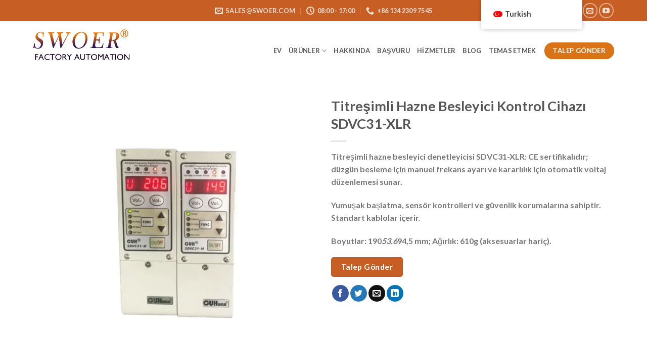

--- FILE ---
content_type: text/html; charset=UTF-8
request_url: https://swoer.com/tr/manufacturer/vibratory-bowl-feeder-controller-sdvc31-xlr/
body_size: 22330
content:
<!DOCTYPE html><html lang="tr-TR" class="loading-site no-js"><head><script data-no-optimize="1">var litespeed_docref=sessionStorage.getItem("litespeed_docref");litespeed_docref&&(Object.defineProperty(document,"referrer",{get:function(){return litespeed_docref}}),sessionStorage.removeItem("litespeed_docref"));</script> <meta charset="UTF-8" /><link rel="profile" href="https://gmpg.org/xfn/11" /><link rel="pingback" href="https://swoer.com/xmlrpc.php" /><meta name='robots' content='index, follow, max-image-preview:large, max-snippet:-1, max-video-preview:-1' /> <script data-cfasync="false" data-pagespeed-no-defer>var gtm4wp_datalayer_name = "dataLayer";
	var dataLayer = dataLayer || [];</script> <meta name="viewport" content="width=device-width, initial-scale=1" /><title>Titreşimli Kase Besleyici Kontrol Cihazı SDVC31-XLR - Swoer Besleyici Üreticisi</title><link rel="canonical" href="https://swoer.com/tr/manufacturer/vibratory-bowl-feeder-controller-sdvc31-xlr/" /><meta property="og:locale" content="tr_TR" /><meta property="og:type" content="article" /><meta property="og:title" content="Titreşimli Kase Besleyici Kontrol Cihazı SDVC31-XLR - Swoer Besleyici Üreticisi" /><meta property="og:description" content="Titreşimli hazne besleyici denetleyicisi SDVC31-XLR: CE sertifikalıdır; düzgün besleme için manuel frekans ayarı ve kararlılık için otomatik voltaj düzenlemesi sunar. Yumuşak başlatma, sensör kontrolleri ve güvenlik korumalarına sahiptir. Standart kablolar içerir. Boyutlar: 19053,694,5 mm; Ağırlık: 610g (aksesuarlar hariç)." /><meta property="og:url" content="https://swoer.com/tr/manufacturer/vibratory-bowl-feeder-controller-sdvc31-xlr/" /><meta property="og:site_name" content="Swoer Besleyici Üreticisi" /><meta property="article:modified_time" content="2024-04-13T09:01:56+00:00" /><meta property="og:image" content="https://swoer.com/wp-content/uploads/2024/04/vibratory-bowl-feeder-controller-SDVC31-XLR.webp" /><meta property="og:image:width" content="1000" /><meta property="og:image:height" content="1000" /><meta property="og:image:type" content="image/webp" /><meta name="twitter:card" content="summary_large_image" /><meta name="twitter:label1" content="Tahmini okuma süresi" /><meta name="twitter:data1" content="3 dakika" /> <script type="application/ld+json" class="yoast-schema-graph">{
    "@context": "https:\/\/schema.org",
    "@graph": [
        {
            "@type": "WebPage",
            "@id": "https:\/\/swoer.com\/manufacturer\/vibratory-bowl-feeder-controller-sdvc31-xlr\/",
            "url": "https:\/\/swoer.com\/manufacturer\/vibratory-bowl-feeder-controller-sdvc31-xlr\/",
            "name": "Titre\u015fimli Kase Besleyici Kontrol Cihaz\u0131 SDVC31-XLR - Swoer Besleyici \u00dcreticisi",
            "isPartOf": {
                "@id": "https:\/\/swoer.com\/#website"
            },
            "primaryImageOfPage": {
                "@id": "https:\/\/swoer.com\/manufacturer\/vibratory-bowl-feeder-controller-sdvc31-xlr\/#primaryimage"
            },
            "image": {
                "@id": "https:\/\/swoer.com\/manufacturer\/vibratory-bowl-feeder-controller-sdvc31-xlr\/#primaryimage"
            },
            "thumbnailUrl": "https:\/\/swoer.com\/wp-content\/uploads\/2024\/04\/vibratory-bowl-feeder-controller-SDVC31-XLR.webp",
            "datePublished": "2024-04-13T07:33:22+00:00",
            "dateModified": "2024-04-13T09:01:56+00:00",
            "breadcrumb": {
                "@id": "https:\/\/swoer.com\/manufacturer\/vibratory-bowl-feeder-controller-sdvc31-xlr\/#breadcrumb"
            },
            "inLanguage": "tr",
            "potentialAction": [
                {
                    "@type": "ReadAction",
                    "target": [
                        "https:\/\/swoer.com\/manufacturer\/vibratory-bowl-feeder-controller-sdvc31-xlr\/"
                    ]
                }
            ]
        },
        {
            "@type": "ImageObject",
            "inLanguage": "tr",
            "@id": "https:\/\/swoer.com\/manufacturer\/vibratory-bowl-feeder-controller-sdvc31-xlr\/#primaryimage",
            "url": "https:\/\/swoer.com\/wp-content\/uploads\/2024\/04\/vibratory-bowl-feeder-controller-SDVC31-XLR.webp",
            "contentUrl": "https:\/\/swoer.com\/wp-content\/uploads\/2024\/04\/vibratory-bowl-feeder-controller-SDVC31-XLR.webp",
            "width": 1000,
            "height": 1000,
            "caption": "vibratory bowl feeder controller SDVC31-XLR"
        },
        {
            "@type": "BreadcrumbList",
            "@id": "https:\/\/swoer.com\/manufacturer\/vibratory-bowl-feeder-controller-sdvc31-xlr\/#breadcrumb",
            "itemListElement": [
                {
                    "@type": "ListItem",
                    "position": 1,
                    "name": "Ev",
                    "item": "https:\/\/swoer.com\/"
                },
                {
                    "@type": "ListItem",
                    "position": 2,
                    "name": "Ma\u011faza",
                    "item": "https:\/\/swoer.com\/shop\/"
                },
                {
                    "@type": "ListItem",
                    "position": 3,
                    "name": "Titre\u015fimli Hazne Besleyici Kontrol Cihaz\u0131 SDVC31-XLR"
                }
            ]
        },
        {
            "@type": "WebSite",
            "@id": "https:\/\/swoer.com\/#website",
            "url": "https:\/\/swoer.com\/",
            "name": "Swoer Besleyici \u00dcreticisi",
            "description": "Swoer, \u00c7in&#039;deki en iyi 3 titre\u015fimli kase besleyici \u00fcreticisinden biridir",
            "potentialAction": [
                {
                    "@type": "SearchAction",
                    "target": {
                        "@type": "EntryPoint",
                        "urlTemplate": "https:\/\/swoer.com\/?s={search_term_string}"
                    },
                    "query-input": "required name=search_term_string"
                }
            ],
            "inLanguage": "tr"
        }
    ]
}</script> <link rel='dns-prefetch' href='//www.googletagmanager.com' /><link rel='dns-prefetch' href='//cdn.jsdelivr.net' /><link rel='prefetch' href='https://swoer.com/wp-content/themes/flatsome/assets/js/chunk.countup.js?ver=3.16.6' /><link rel='prefetch' href='https://swoer.com/wp-content/themes/flatsome/assets/js/chunk.sticky-sidebar.js?ver=3.16.6' /><link rel='prefetch' href='https://swoer.com/wp-content/themes/flatsome/assets/js/chunk.tooltips.js?ver=3.16.6' /><link rel='prefetch' href='https://swoer.com/wp-content/themes/flatsome/assets/js/chunk.vendors-popups.js?ver=3.16.6' /><link rel='prefetch' href='https://swoer.com/wp-content/themes/flatsome/assets/js/chunk.vendors-slider.js?ver=3.16.6' /><link rel="alternate" type="application/rss+xml" title="Swoer Feeder Manufacturer &raquo; akışı" href="https://swoer.com/tr/feed/" /><link rel="alternate" type="application/rss+xml" title="Swoer Feeder Manufacturer &raquo; yorum akışı" href="https://swoer.com/tr/comments/feed/" /><link rel="alternate" type="application/rss+xml" title="Swoer Feeder Manufacturer &raquo; Vibratory Bowl Feeder Controller SDVC31-XLR yorum akışı" href="https://swoer.com/tr/manufacturer/vibratory-bowl-feeder-controller-sdvc31-xlr/feed/" /><link data-optimized="2" rel="stylesheet" href="https://swoer.com/wp-content/litespeed/css/24ba1a762499fbdc0045ee38c7d65af1.css?ver=f93a6" /> <script type="litespeed/javascript" data-src="https://swoer.com/wp-includes/js/jquery/jquery.min.js?ver=3.7.1" id="jquery-core-js"></script>  <script type="litespeed/javascript" data-src="https://www.googletagmanager.com/gtag/js?id=GT-NNXBG4WF" id="google_gtagjs-js"></script> <script id="google_gtagjs-js-after" type="litespeed/javascript">window.dataLayer=window.dataLayer||[];function gtag(){dataLayer.push(arguments)}
gtag("set","linker",{"domains":["swoer.com"]});gtag("js",new Date());gtag("set","developer_id.dZTNiMT",!0);gtag("config","GT-NNXBG4WF");gtag("config","AW-11504095092");window._googlesitekit=window._googlesitekit||{};window._googlesitekit.throttledEvents=[];window._googlesitekit.gtagEvent=(name,data)=>{var key=JSON.stringify({name,data});if(!!window._googlesitekit.throttledEvents[key]){return}window._googlesitekit.throttledEvents[key]=!0;setTimeout(()=>{delete window._googlesitekit.throttledEvents[key]},5);gtag("event",name,{...data,event_source:"site-kit"})}</script> <link rel="https://api.w.org/" href="https://swoer.com/tr/wp-json/" /><link rel="alternate" type="application/json" href="https://swoer.com/tr/wp-json/wp/v2/product/1979" /><link rel="EditURI" type="application/rsd+xml" title="RSD" href="https://swoer.com/xmlrpc.php?rsd" /><meta name="generator" content="WordPress 6.4.7" /><meta name="generator" content="WooCommerce 8.6.3" /><link rel='shortlink' href='https://swoer.com/tr/?p=1979' /><link rel="alternate" type="application/json+oembed" href="https://swoer.com/tr/wp-json/oembed/1.0/embed?url=https%3A%2F%2Fswoer.com%2Ftr%2Fmanufacturer%2Fvibratory-bowl-feeder-controller-sdvc31-xlr%2F" /><link rel="alternate" type="text/xml+oembed" href="https://swoer.com/tr/wp-json/oembed/1.0/embed?url=https%3A%2F%2Fswoer.com%2Ftr%2Fmanufacturer%2Fvibratory-bowl-feeder-controller-sdvc31-xlr%2F&#038;format=xml" /><meta name="generator" content="Site Kit by Google 1.165.0" /> <script type="litespeed/javascript">(function(w,d,s,l,i){w[l]=w[l]||[];w[l].push({'gtm.start':new Date().getTime(),event:'gtm.js'});var f=d.getElementsByTagName(s)[0],j=d.createElement(s),dl=l!='dataLayer'?'&l='+l:'';j.async=!0;j.src='https://www.googletagmanager.com/gtm.js?id='+i+dl;f.parentNode.insertBefore(j,f)})(window,document,'script','dataLayer','GTM-K4LNVL9')</script> <link rel="alternate" hreflang="en-US" href="https://swoer.com/manufacturer/vibratory-bowl-feeder-controller-sdvc31-xlr/"/><link rel="alternate" hreflang="es-MX" href="https://swoer.com/es/manufacturer/vibratory-bowl-feeder-controller-sdvc31-xlr/"/><link rel="alternate" hreflang="cs-CZ" href="https://swoer.com/cs/manufacturer/vibratory-bowl-feeder-controller-sdvc31-xlr/"/><link rel="alternate" hreflang="ar" href="https://swoer.com/ar/manufacturer/vibratory-bowl-feeder-controller-sdvc31-xlr/"/><link rel="alternate" hreflang="ru-RU" href="https://swoer.com/ru/manufacturer/vibratory-bowl-feeder-controller-sdvc31-xlr/"/><link rel="alternate" hreflang="de-DE" href="https://swoer.com/de/manufacturer/vibratory-bowl-feeder-controller-sdvc31-xlr/"/><link rel="alternate" hreflang="fr-FR" href="https://swoer.com/fr/manufacturer/vibratory-bowl-feeder-controller-sdvc31-xlr/"/><link rel="alternate" hreflang="tr-TR" href="https://swoer.com/tr/manufacturer/vibratory-bowl-feeder-controller-sdvc31-xlr/"/><link rel="alternate" hreflang="it-IT" href="https://swoer.com/it/manufacturer/vibratory-bowl-feeder-controller-sdvc31-xlr/"/><link rel="alternate" hreflang="uk" href="https://swoer.com/uk/manufacturer/vibratory-bowl-feeder-controller-sdvc31-xlr/"/><link rel="alternate" hreflang="pl-PL" href="https://swoer.com/pl/manufacturer/vibratory-bowl-feeder-controller-sdvc31-xlr/"/><link rel="alternate" hreflang="ro-RO" href="https://swoer.com/ro/manufacturer/vibratory-bowl-feeder-controller-sdvc31-xlr/"/><link rel="alternate" hreflang="bn-BD" href="https://swoer.com/bn/manufacturer/vibratory-bowl-feeder-controller-sdvc31-xlr/"/><link rel="alternate" hreflang="pt-PT" href="https://swoer.com/pt/manufacturer/vibratory-bowl-feeder-controller-sdvc31-xlr/"/><link rel="alternate" hreflang="th" href="https://swoer.com/th/manufacturer/vibratory-bowl-feeder-controller-sdvc31-xlr/"/><link rel="alternate" hreflang="ja" href="https://swoer.com/ja/manufacturer/vibratory-bowl-feeder-controller-sdvc31-xlr/"/><link rel="alternate" hreflang="ko-KR" href="https://swoer.com/ko/manufacturer/vibratory-bowl-feeder-controller-sdvc31-xlr/"/><link rel="alternate" hreflang="he-IL" href="https://swoer.com/he/manufacturer/vibratory-bowl-feeder-controller-sdvc31-xlr/"/><link rel="alternate" hreflang="uz-UZ" href="https://swoer.com/uz/manufacturer/vibratory-bowl-feeder-controller-sdvc31-xlr/"/><link rel="alternate" hreflang="hi-IN" href="https://swoer.com/hi/manufacturer/vibratory-bowl-feeder-controller-sdvc31-xlr/"/><link rel="alternate" hreflang="sk-SK" href="https://swoer.com/sk/manufacturer/vibratory-bowl-feeder-controller-sdvc31-xlr/"/><link rel="alternate" hreflang="vi" href="https://swoer.com/vi/manufacturer/vibratory-bowl-feeder-controller-sdvc31-xlr/"/><link rel="alternate" hreflang="pt-BR" href="https://swoer.com/pt_br/manufacturer/vibratory-bowl-feeder-controller-sdvc31-xlr/"/><link rel="alternate" hreflang="es-PE" href="https://swoer.com/es_pe/manufacturer/vibratory-bowl-feeder-controller-sdvc31-xlr/"/><link rel="alternate" hreflang="es-ES" href="https://swoer.com/es_es/manufacturer/vibratory-bowl-feeder-controller-sdvc31-xlr/"/><link rel="alternate" hreflang="es-VE" href="https://swoer.com/es_ve/manufacturer/vibratory-bowl-feeder-controller-sdvc31-xlr/"/><link rel="alternate" hreflang="en" href="https://swoer.com/manufacturer/vibratory-bowl-feeder-controller-sdvc31-xlr/"/><link rel="alternate" hreflang="es" href="https://swoer.com/es/manufacturer/vibratory-bowl-feeder-controller-sdvc31-xlr/"/><link rel="alternate" hreflang="cs" href="https://swoer.com/cs/manufacturer/vibratory-bowl-feeder-controller-sdvc31-xlr/"/><link rel="alternate" hreflang="ru" href="https://swoer.com/ru/manufacturer/vibratory-bowl-feeder-controller-sdvc31-xlr/"/><link rel="alternate" hreflang="de" href="https://swoer.com/de/manufacturer/vibratory-bowl-feeder-controller-sdvc31-xlr/"/><link rel="alternate" hreflang="fr" href="https://swoer.com/fr/manufacturer/vibratory-bowl-feeder-controller-sdvc31-xlr/"/><link rel="alternate" hreflang="tr" href="https://swoer.com/tr/manufacturer/vibratory-bowl-feeder-controller-sdvc31-xlr/"/><link rel="alternate" hreflang="it" href="https://swoer.com/it/manufacturer/vibratory-bowl-feeder-controller-sdvc31-xlr/"/><link rel="alternate" hreflang="pl" href="https://swoer.com/pl/manufacturer/vibratory-bowl-feeder-controller-sdvc31-xlr/"/><link rel="alternate" hreflang="ro" href="https://swoer.com/ro/manufacturer/vibratory-bowl-feeder-controller-sdvc31-xlr/"/><link rel="alternate" hreflang="bn" href="https://swoer.com/bn/manufacturer/vibratory-bowl-feeder-controller-sdvc31-xlr/"/><link rel="alternate" hreflang="pt" href="https://swoer.com/pt/manufacturer/vibratory-bowl-feeder-controller-sdvc31-xlr/"/><link rel="alternate" hreflang="ko" href="https://swoer.com/ko/manufacturer/vibratory-bowl-feeder-controller-sdvc31-xlr/"/><link rel="alternate" hreflang="he" href="https://swoer.com/he/manufacturer/vibratory-bowl-feeder-controller-sdvc31-xlr/"/><link rel="alternate" hreflang="uz" href="https://swoer.com/uz/manufacturer/vibratory-bowl-feeder-controller-sdvc31-xlr/"/><link rel="alternate" hreflang="hi" href="https://swoer.com/hi/manufacturer/vibratory-bowl-feeder-controller-sdvc31-xlr/"/><link rel="alternate" hreflang="sk" href="https://swoer.com/sk/manufacturer/vibratory-bowl-feeder-controller-sdvc31-xlr/"/> <script data-cfasync="false" data-pagespeed-no-defer type="text/javascript">var dataLayer_content = {"pagePostType":"product","pagePostType2":"single-product","pagePostAuthor":"张"};
	dataLayer.push( dataLayer_content );</script> <script data-cfasync="false">(function(w,d,s,l,i){w[l]=w[l]||[];w[l].push({'gtm.start':
new Date().getTime(),event:'gtm.js'});var f=d.getElementsByTagName(s)[0],
j=d.createElement(s),dl=l!='dataLayer'?'&l='+l:'';j.async=true;j.src=
'//www.googletagmanager.com/gtm.js?id='+i+dl;f.parentNode.insertBefore(j,f);
})(window,document,'script','dataLayer','GTM-T7XBVFMM');</script> 	<noscript><style>.woocommerce-product-gallery{ opacity: 1 !important; }</style></noscript><link rel="icon" href="https://swoer.com/wp-content/uploads/2024/03/cropped-SWOER-Icom-logo-32x32.webp" sizes="32x32" /><link rel="icon" href="https://swoer.com/wp-content/uploads/2024/03/cropped-SWOER-Icom-logo-192x192.webp" sizes="192x192" /><link rel="apple-touch-icon" href="https://swoer.com/wp-content/uploads/2024/03/cropped-SWOER-Icom-logo-180x180.webp" /><meta name="msapplication-TileImage" content="https://swoer.com/wp-content/uploads/2024/03/cropped-SWOER-Icom-logo-270x270.webp" /></head><body class="product-template-default single single-product postid-1979 theme-flatsome woocommerce woocommerce-page woocommerce-no-js translatepress-tr_TR full-width lightbox nav-dropdown-has-arrow nav-dropdown-has-shadow nav-dropdown-has-border"><noscript><iframe data-lazyloaded="1" src="about:blank" data-litespeed-src="https://www.googletagmanager.com/ns.html?id=GTM-K4LNVL9"
height="0" width="0" style="display:none;visibility:hidden"></iframe></noscript><noscript><iframe data-lazyloaded="1" src="about:blank" data-litespeed-src="https://www.googletagmanager.com/ns.html?id=GTM-T7XBVFMM" height="0" width="0" style="display:none;visibility:hidden" aria-hidden="true"></iframe></noscript><a class="skip-link screen-reader-text" href="#main" data-no-translation="" data-trp-gettext="">İçeriğe atla</a><div id="wrapper"><header id="header" class="header has-sticky sticky-jump"><div class="header-wrapper"><div id="top-bar" class="header-top nav-dark flex-has-center"><div class="flex-row container"><div class="flex-col hide-for-medium flex-left"><ul class="nav nav-left medium-nav-center nav-small  nav-box"></ul></div><div class="flex-col hide-for-medium flex-center"><ul class="nav nav-center nav-small  nav-box"><li class="header-contact-wrapper"><ul id="header-contact" class="nav nav-divided nav-uppercase header-contact"><li class="">
<a href="/cdn-cgi/l/email-protection#b4c7d5d8d1c7f4c7c3dbd1c69ad7dbd9" class="tooltip" title="sales@swoer.com">
<i class="icon-envelop" style="font-size:16px;" ></i>			       <span>
<span class="__cf_email__" data-cfemail="87f4e6ebe2f4c7f4f0e8e2f5a9e4e8ea">[email&#160;protected]</span>			       </span>
</a></li><li class="">
<a class="tooltip" title="08:00 - 17:00 ">
<i class="icon-clock" style="font-size:16px;" ></i>			        <span>08:00 - 17:00</span>
</a></li><li class="">
<a href="tel: 86 134 2309 7545" class="tooltip" title="+86 134 2309 7545">
<i class="icon-phone" style="font-size:16px;" ></i>			      <span>+86 134 2309 7545</span>
</a></li></ul></li></ul></div><div class="flex-col hide-for-medium flex-right"><ul class="nav top-bar-nav nav-right nav-small  nav-box"><li class="header-search header-search-dropdown has-icon has-dropdown menu-item-has-children"><div class="header-button">	<a href="#" aria-label="Ara" class="icon button circle is-outline is-small" data-no-translation-aria-label=""><i class="icon-search" ></i></a></div><ul class="nav-dropdown nav-dropdown-simple"><li class="header-search-form search-form html relative has-icon"><div class="header-search-form-wrapper"><div class="searchform-wrapper ux-search-box relative is-normal"><form role="search" method="get" class="searchform" action="https://swoer.com/tr/" data-trp-original-action="https://swoer.com/tr/"><div class="flex-row relative"><div class="flex-col flex-grow">
<label class="screen-reader-text" for="woocommerce-product-search-field-0" data-no-translation="" data-trp-gettext="">Ara:</label>
<input type="search" id="woocommerce-product-search-field-0" class="search-field mb-0" placeholder="Ara…" value="" name="s" data-no-translation-placeholder="" />
<input type="hidden" name="post_type" value="product" /></div><div class="flex-col">
<button type="submit" value="Ara" class="ux-search-submit submit-button secondary button  icon mb-0" aria-label="Göndermek" data-no-translation-value="" data-no-translation-aria-label="">
<i class="icon-search" ></i>			</button></div></div><div class="live-search-results text-left z-top"></div>
<input type="hidden" name="trp-form-language" value="tr"/></form></div></div></li></ul></li><li class="html header-social-icons ml-0"><div class="social-icons follow-icons" ><a href="https://url" target="_blank" data-label="Facebook" rel="noopener noreferrer nofollow" class="icon button circle is-outline facebook tooltip" title="Facebook&#039; ta Takip Edin" aria-label="Facebook&#039; ta Takip Edin" data-no-translation-title="" data-no-translation-aria-label=""><i class="icon-facebook" ></i></a><a href="https://url" target="_blank" data-label="Twitter" rel="noopener noreferrer nofollow" class="icon button circle is-outline  twitter tooltip" title="Twitter&#039; da Takip Edin" aria-label="Twitter&#039; da Takip Edin" data-no-translation-title="" data-no-translation-aria-label=""><i class="icon-twitter" ></i></a><a href="/cdn-cgi/l/email-protection#6013010c05132013170f05124e030f0d" data-label="E-mail" rel="nofollow" class="icon button circle is-outline  email tooltip" title="Bize email gönderin" aria-label="Bize email gönderin" data-no-translation-title="" data-no-translation-aria-label=""><i class="icon-envelop" ></i></a><a href="https://www.youtube.com/watch?v=cwk9euMO5lo" target="_blank" rel="noopener noreferrer nofollow" data-label="YouTube" class="icon button circle is-outline  youtube tooltip" title="Youtube&#039; ta Takip Edin" aria-label="Youtube&#039; ta Takip Edin" data-no-translation-title="" data-no-translation-aria-label=""><i class="icon-youtube" ></i></a></div></li></ul></div><div class="flex-col show-for-medium flex-grow"><ul class="nav nav-center nav-small mobile-nav  nav-box"><li class="html custom html_topbar_left"><strong class="uppercase">Buraya herhangi bir şey ekleyin veya kaldırın...</strong></li></ul></div></div></div><div id="masthead" class="header-main nav-dark"><div class="header-inner flex-row container logo-left medium-logo-center" role="navigation"><div id="logo" class="flex-col logo"><a href="https://swoer.com/tr/" title="Swoer Besleyici Üreticisi - Swoer, Çin&#039;deki en iyi 3 titreşimli kase besleyici üreticisinden biridir" rel="home">
<img data-lazyloaded="1" src="[data-uri]" width="368" height="125" data-src="https://swoer.com/wp-content/uploads/2024/03/Logo2024.webp" class="header_logo header-logo" alt="Swoer Besleyici Üreticisi"/><img data-lazyloaded="1" src="[data-uri]"  width="368" height="125" data-src="https://swoer.com/wp-content/uploads/2024/03/Logo2024.webp" class="header-logo-dark" alt="Swoer Besleyici Üreticisi"/></a></div><div class="flex-col show-for-medium flex-left"><ul class="mobile-nav nav nav-left"><li class="nav-icon has-icon"><div class="header-button">		<a href="#" data-open="#main-menu" data-pos="left" data-bg="main-menu-overlay" data-color="" class="icon button round is-outline is-small" aria-label="Menü" aria-controls="main-menu" aria-expanded="false" data-no-translation-aria-label=""><i class="icon-menu" ></i>
<span class="menu-title uppercase hide-for-small" data-no-translation="" data-trp-gettext="">Menü</span>		</a></div></li></ul></div><div class="flex-col hide-for-medium flex-left            flex-grow"><ul class="header-nav header-nav-main nav nav-left  nav-uppercase" ></ul></div><div class="flex-col hide-for-medium flex-right"><ul class="header-nav header-nav-main nav nav-right  nav-uppercase"><li id="menu-item-1081" class="menu-item menu-item-type-post_type menu-item-object-page menu-item-home menu-item-1081 menu-item-design-default"><a href="https://swoer.com/tr/" class="nav-top-link">EV</a></li><li id="menu-item-1322" class="menu-item menu-item-type-custom menu-item-object-custom menu-item-has-children menu-item-1322 menu-item-design-default has-dropdown"><a href="https://swoer.com/tr/shop/" class="nav-top-link" aria-expanded="false" aria-haspopup="menu">Ürünler<i class="icon-angle-down" ></i></a><ul class="sub-menu nav-dropdown nav-dropdown-simple"><li id="menu-item-1614" class="menu-item menu-item-type-post_type menu-item-object-page menu-item-has-children menu-item-1614 nav-dropdown-col"><a href="https://swoer.com/tr/bowl-feeders/">Titreşimli Hazne Besleyiciler</a><ul class="sub-menu nav-column nav-dropdown-simple"><li id="menu-item-1670" class="menu-item menu-item-type-post_type menu-item-object-product menu-item-1670"><a href="https://swoer.com/tr/manufacturer/metal-part-vibratory-bowl-feeder/">Metal Parça için İki Parçalı Titreşimli Kase Besleyici</a></li><li id="menu-item-1773" class="menu-item menu-item-type-post_type menu-item-object-product menu-item-1773"><a href="https://swoer.com/tr/manufacturer/three-tracks-vibratory-parts-feeder-for-white-caps/">Beyaz Kapaklar için Üç Kanallı Titreşimli Parça Besleyici</a></li><li id="menu-item-1774" class="menu-item menu-item-type-post_type menu-item-object-product menu-item-1774"><a href="https://swoer.com/tr/manufacturer/washer-bowl-feeder-automation/">Yıkayıcı Titreşimli Kase Besleyici</a></li><li id="menu-item-1775" class="menu-item menu-item-type-post_type menu-item-object-product menu-item-1775"><a href="https://swoer.com/tr/manufacturer/part-feeding-systems-for-springs/">Yaylar için Parça Besleme Sistemleri</a></li><li id="menu-item-1776" class="menu-item menu-item-type-post_type menu-item-object-product menu-item-1776"><a href="https://swoer.com/tr/manufacturer/spring-carrier-bowl-feeder/">Yaylı Taşıyıcı Titreşimli Besleyici</a></li><li id="menu-item-1777" class="menu-item menu-item-type-post_type menu-item-object-product menu-item-1777"><a href="https://swoer.com/tr/manufacturer/m8-22-hex-nuts-bowl-feeder-manufacturers/">M8-22 Altıgen Somunlu Titreşimli Kase Besleyici</a></li><li id="menu-item-1778" class="menu-item menu-item-type-post_type menu-item-object-product menu-item-1778"><a href="https://swoer.com/tr/manufacturer/red-caps-bowl-feeder-3d-model/">Kırmızı Kapaklı Kase Besleyici 3D Modeli</a></li><li id="menu-item-1779" class="menu-item menu-item-type-post_type menu-item-object-product menu-item-1779"><a href="https://swoer.com/tr/manufacturer/metal-part-vibratory-bowl-feeder/">Metal Parça için İki Parçalı Titreşimli Kase Besleyici</a></li></ul></li><li id="menu-item-1589" class="menu-item menu-item-type-post_type menu-item-object-page menu-item-has-children menu-item-1589 nav-dropdown-col"><a href="https://swoer.com/tr/flex-feeders-flexible-feeder/">Esnek Parça Besleyici | Esnek Besleyiciler | Esnek Besleyiciler</a><ul class="sub-menu nav-column nav-dropdown-simple"><li id="menu-item-1770" class="menu-item menu-item-type-post_type menu-item-object-product menu-item-1770"><a href="https://swoer.com/tr/manufacturer/flexible-feeder-system-sw-340/">Esnek Besleme Sistemi SW-340</a></li><li id="menu-item-1769" class="menu-item menu-item-type-post_type menu-item-object-product menu-item-1769"><a href="https://swoer.com/tr/manufacturer/flexible-feeders-sw-420/">Esnek Besleyiciler SW-420</a></li><li id="menu-item-1768" class="menu-item menu-item-type-post_type menu-item-object-product menu-item-1768"><a href="https://swoer.com/tr/manufacturer/flexible-feeding-solutions-sw-530/">Esnek Besleme Çözümleri SW-530</a></li></ul></li><li id="menu-item-2214" class="menu-item menu-item-type-post_type menu-item-object-page menu-item-has-children menu-item-2214 nav-dropdown-col"><a href="https://swoer.com/tr/ccd-vision-system/">CCD Görüş Sistemi</a><ul class="sub-menu nav-column nav-dropdown-simple"><li id="menu-item-2241" class="menu-item menu-item-type-post_type menu-item-object-product menu-item-2241"><a href="https://swoer.com/tr/manufacturer/ccd-industrial-camera/">CCD Endüstriyel Kamera</a></li><li id="menu-item-2242" class="menu-item menu-item-type-post_type menu-item-object-product menu-item-2242"><a href="https://swoer.com/tr/manufacturer/ccd-visual-inspection/">CCD Görsel İnceleme</a></li><li id="menu-item-2243" class="menu-item menu-item-type-post_type menu-item-object-product menu-item-2243"><a href="https://swoer.com/tr/manufacturer/ccd-vision-system/">CCD Görüş Sistemi</a></li><li id="menu-item-2244" class="menu-item menu-item-type-post_type menu-item-object-product menu-item-2244"><a href="https://swoer.com/tr/manufacturer/ccd-imaging-system/">CCD Görüntüleme Sistemi</a></li><li id="menu-item-2245" class="menu-item menu-item-type-post_type menu-item-object-product menu-item-2245"><a href="https://swoer.com/tr/manufacturer/ccd-camera-system/">CCD Kamera Sistemi</a></li></ul></li><li id="menu-item-1836" class="menu-item menu-item-type-post_type menu-item-object-page menu-item-has-children menu-item-1836 nav-dropdown-col"><a href="https://swoer.com/tr/automatic-rivet-machine/">Otomatik Vida Besleme Makinesi</a><ul class="sub-menu nav-column nav-dropdown-simple"><li id="menu-item-1843" class="menu-item menu-item-type-post_type menu-item-object-product menu-item-1843"><a href="https://swoer.com/tr/manufacturer/automatic-riveting-machine/">Otomatik Perçinleme Makinası</a></li></ul></li></ul></li><li id="menu-item-42" class="menu-item menu-item-type-post_type menu-item-object-page menu-item-42 menu-item-design-default"><a href="https://swoer.com/tr/about/" class="nav-top-link">Hakkında</a></li><li id="menu-item-887" class="menu-item menu-item-type-post_type menu-item-object-page menu-item-887 menu-item-design-default"><a href="https://swoer.com/tr/application/" class="nav-top-link">Başvuru</a></li><li id="menu-item-891" class="menu-item menu-item-type-post_type menu-item-object-page menu-item-891 menu-item-design-default"><a href="https://swoer.com/tr/services/" class="nav-top-link">Hizmetler</a></li><li id="menu-item-44" class="menu-item menu-item-type-post_type menu-item-object-page menu-item-44 menu-item-design-default"><a href="https://swoer.com/tr/blog/" class="nav-top-link">BLOG</a></li><li id="menu-item-1414" class="menu-item menu-item-type-post_type menu-item-object-page menu-item-1414 menu-item-design-default"><a href="https://swoer.com/tr/contact/" class="nav-top-link">Temas etmek </a></li><li class="html header-button-1"><div class="header-button">
<a rel="noopener noreferrer" href="https://swoer.com/tr/contact/" target="_blank" class="button secondary"  style="border-radius:99px;">
<span>Talep Gönder</span>
</a></div></li></ul></div><div class="flex-col show-for-medium flex-right"><ul class="mobile-nav nav nav-right"></ul></div></div><div class="container"><div class="top-divider full-width"></div></div></div><div class="header-bg-container fill"><div class="header-bg-image fill"></div><div class="header-bg-color fill"></div></div></div></header><main id="main" class=""><div class="shop-container"><div class="container"><div class="woocommerce-notices-wrapper"></div></div><div id="product-1979" class="product type-product post-1979 status-publish first instock product_cat-bowl-feeder-controllers has-post-thumbnail shipping-taxable product-type-simple"><div class="product-container"><div class="product-main"><div class="row content-row mb-0"><div class="product-gallery large-6 col"><div class="product-images relative mb-half has-hover woocommerce-product-gallery woocommerce-product-gallery--with-images woocommerce-product-gallery--columns-4 images" data-columns="4"><div class="badge-container is-larger absolute left top z-1"></div><div class="image-tools absolute top show-on-hover right z-3"></div><figure class="woocommerce-product-gallery__wrapper product-gallery-slider slider slider-nav-small mb-half has-image-zoom"
data-flickity-options='{                "cellAlign": "center",                "wrapAround": true,                "autoPlay": false,                "prevNextButtons":true,                "adaptiveHeight": true,                "imagesLoaded": true,                "lazyLoad": 1,                "dragThreshold" : 15,                "pageDots": false,                "rightToLeft": false       }'><div data-thumb="https://swoer.com/wp-content/uploads/2024/04/vibratory-bowl-feeder-controller-SDVC31-XLR-100x100.webp" data-thumb-alt="vibratory bowl feeder controller SDVC31-XLR" class="woocommerce-product-gallery__image slide first"><a href="https://swoer.com/wp-content/uploads/2024/04/vibratory-bowl-feeder-controller-SDVC31-XLR.webp"><img width="600" height="600" src="https://swoer.com/wp-content/uploads/2024/04/vibratory-bowl-feeder-controller-SDVC31-XLR-600x600.webp" class="wp-post-image skip-lazy" alt="titreşimli hazne besleyici denetleyicisi SDVC31-XLR" title="titreşimli hazne besleyici denetleyicisi SDVC31-XLR" data-caption="" data-src="https://swoer.com/wp-content/uploads/2024/04/vibratory-bowl-feeder-controller-SDVC31-XLR.webp" data-large_image="https://swoer.com/wp-content/uploads/2024/04/vibratory-bowl-feeder-controller-SDVC31-XLR.webp" data-large_image_width="1000" data-large_image_height="1000" decoding="async" fetchpriority="high" srcset="https://swoer.com/wp-content/uploads/2024/04/vibratory-bowl-feeder-controller-SDVC31-XLR-600x600.webp 600w, https://swoer.com/wp-content/uploads/2024/04/vibratory-bowl-feeder-controller-SDVC31-XLR-300x300.webp 300w, https://swoer.com/wp-content/uploads/2024/04/vibratory-bowl-feeder-controller-SDVC31-XLR-150x150.webp 150w, https://swoer.com/wp-content/uploads/2024/04/vibratory-bowl-feeder-controller-SDVC31-XLR-768x768.webp 768w, https://swoer.com/wp-content/uploads/2024/04/vibratory-bowl-feeder-controller-SDVC31-XLR-12x12.webp 12w, https://swoer.com/wp-content/uploads/2024/04/vibratory-bowl-feeder-controller-SDVC31-XLR-100x100.webp 100w, https://swoer.com/wp-content/uploads/2024/04/vibratory-bowl-feeder-controller-SDVC31-XLR.webp 1000w" sizes="(max-width: 600px) 100vw, 600px" /></a></div><div data-thumb="https://swoer.com/wp-content/uploads/2024/04/vibratory-feeder-controller-price-SDVC31-XLR-100x100.webp" data-thumb-alt="" class="woocommerce-product-gallery__image slide"><a href="https://swoer.com/wp-content/uploads/2024/04/vibratory-feeder-controller-price-SDVC31-XLR.webp"><img width="600" height="600" src="https://swoer.com/wp-content/uploads/2024/04/vibratory-feeder-controller-price-SDVC31-XLR-600x600.webp" class="skip-lazy" alt="" title="titreşimli besleyici denetleyici fiyatı SDVC31-XLR" data-caption="" data-src="https://swoer.com/wp-content/uploads/2024/04/vibratory-feeder-controller-price-SDVC31-XLR.webp" data-large_image="https://swoer.com/wp-content/uploads/2024/04/vibratory-feeder-controller-price-SDVC31-XLR.webp" data-large_image_width="1000" data-large_image_height="1000" decoding="async" srcset="https://swoer.com/wp-content/uploads/2024/04/vibratory-feeder-controller-price-SDVC31-XLR-600x600.webp 600w, https://swoer.com/wp-content/uploads/2024/04/vibratory-feeder-controller-price-SDVC31-XLR-300x300.webp 300w, https://swoer.com/wp-content/uploads/2024/04/vibratory-feeder-controller-price-SDVC31-XLR-150x150.webp 150w, https://swoer.com/wp-content/uploads/2024/04/vibratory-feeder-controller-price-SDVC31-XLR-768x768.webp 768w, https://swoer.com/wp-content/uploads/2024/04/vibratory-feeder-controller-price-SDVC31-XLR-12x12.webp 12w, https://swoer.com/wp-content/uploads/2024/04/vibratory-feeder-controller-price-SDVC31-XLR-100x100.webp 100w, https://swoer.com/wp-content/uploads/2024/04/vibratory-feeder-controller-price-SDVC31-XLR.webp 1000w" sizes="(max-width: 600px) 100vw, 600px" /></a></div><div data-thumb="https://swoer.com/wp-content/uploads/2024/04/vibratory-feeder-controller-SDVC31-XLR-100x100.webp" data-thumb-alt="vibratory feeder controller SDVC31-XLR" class="woocommerce-product-gallery__image slide"><a href="https://swoer.com/wp-content/uploads/2024/04/vibratory-feeder-controller-SDVC31-XLR.webp"><img width="600" height="600" src="https://swoer.com/wp-content/uploads/2024/04/vibratory-feeder-controller-SDVC31-XLR-600x600.webp" class="skip-lazy" alt="titreşimli besleyici denetleyicisi SDVC31-XLR" title="titreşimli besleyici denetleyicisi SDVC31-XLR" data-caption="" data-src="https://swoer.com/wp-content/uploads/2024/04/vibratory-feeder-controller-SDVC31-XLR.webp" data-large_image="https://swoer.com/wp-content/uploads/2024/04/vibratory-feeder-controller-SDVC31-XLR.webp" data-large_image_width="1000" data-large_image_height="1000" decoding="async" srcset="https://swoer.com/wp-content/uploads/2024/04/vibratory-feeder-controller-SDVC31-XLR-600x600.webp 600w, https://swoer.com/wp-content/uploads/2024/04/vibratory-feeder-controller-SDVC31-XLR-300x300.webp 300w, https://swoer.com/wp-content/uploads/2024/04/vibratory-feeder-controller-SDVC31-XLR-150x150.webp 150w, https://swoer.com/wp-content/uploads/2024/04/vibratory-feeder-controller-SDVC31-XLR-768x768.webp 768w, https://swoer.com/wp-content/uploads/2024/04/vibratory-feeder-controller-SDVC31-XLR-12x12.webp 12w, https://swoer.com/wp-content/uploads/2024/04/vibratory-feeder-controller-SDVC31-XLR-100x100.webp 100w, https://swoer.com/wp-content/uploads/2024/04/vibratory-feeder-controller-SDVC31-XLR.webp 1000w" sizes="(max-width: 600px) 100vw, 600px" /></a></div></figure><div class="image-tools absolute bottom left z-3">
<a href="#product-zoom" class="zoom-button button is-outline circle icon tooltip hide-for-small" title="Yakınlaştır" data-no-translation-title="">
<i class="icon-expand" ></i>    </a></div></div><div class="product-thumbnails thumbnails slider-no-arrows slider row row-small row-slider slider-nav-small small-columns-4"
data-flickity-options='{			"cellAlign": "left",			"wrapAround": false,			"autoPlay": false,			"prevNextButtons": true,			"asNavFor": ".product-gallery-slider",			"percentPosition": true,			"imagesLoaded": true,			"pageDots": false,			"rightToLeft": false,			"contain": true		}'><div class="col is-nav-selected first">
<a>
<img data-lazyloaded="1" src="[data-uri]" data-src="https://swoer.com/wp-content/uploads/2024/04/vibratory-bowl-feeder-controller-SDVC31-XLR-300x300.webp" alt="titreşimli hazne besleyici denetleyicisi SDVC31-XLR" width="300" height="300" class="attachment-woocommerce_thumbnail" />				</a></div><div class="col"><a><img data-lazyloaded="1" src="[data-uri]" data-src="https://swoer.com/wp-content/uploads/2024/04/vibratory-feeder-controller-price-SDVC31-XLR-300x300.webp" alt="" width="300" height="300"  class="attachment-woocommerce_thumbnail" /></a></div><div class="col"><a><img data-lazyloaded="1" src="[data-uri]" data-src="https://swoer.com/wp-content/uploads/2024/04/vibratory-feeder-controller-SDVC31-XLR-300x300.webp" alt="titreşimli besleyici denetleyicisi SDVC31-XLR" width="300" height="300"  class="attachment-woocommerce_thumbnail" /></a></div></div></div><div class="product-info summary col-fit col entry-summary product-summary"><nav class="woocommerce-breadcrumb breadcrumbs"><a href="https://swoer.com/tr/Wholesale/bowl-feeder-accessories/">Kase Besleyici Aksesuarları</a> <span class="divider">&#47;</span> <a href="https://swoer.com/tr/Wholesale/bowl-feeder-accessories/bowl-feeder-controllers/">Kase Besleyici Kontrolörleri</a></nav><h1 class="product-title product_title entry-title">
Titreşimli Hazne Besleyici Kontrol Cihazı SDVC31-XLR</h1><div class="is-divider small"></div><div class="price-wrapper"><p class="price product-page-price"></p></div><div class="product-short-description"><p>Titreşimli hazne besleyici denetleyicisi SDVC31-XLR: CE sertifikalıdır; düzgün besleme için manuel frekans ayarı ve kararlılık için otomatik voltaj düzenlemesi sunar.</p><p>Yumuşak başlatma, sensör kontrolleri ve güvenlik korumalarına sahiptir. Standart kablolar içerir.</p><p>Boyutlar: 190<em>53.6</em>94,5 mm; Ağırlık: 610g (aksesuarlar hariç).</p></div><div> <a href='https://swoer.com/tr/contact/' class="button primary lowercase" style="border-radius:5px;">
<span>Talep Gönder</span>
</a></div><div class="social-icons share-icons share-row relative" ><a href="whatsapp://send?text=%3Ctrp-post-container%20data-trp-post-id%3D%271979%27%3EVibratory%20Bowl%20Feeder%20Controller%20SDVC31-XLR%3C%2Ftrp-post-container%3E - https://swoer.com/tr/manufacturer/vibratory-bowl-feeder-controller-sdvc31-xlr/" data-action="share/whatsapp/share" class="icon primary button circle tooltip whatsapp show-for-medium" title="WhatsApp&#039;ta paylaş" aria-label="WhatsApp&#039;ta paylaş" data-no-translation-title="" data-no-translation-aria-label=""><i class="icon-whatsapp"></i></a><a href="https://www.facebook.com/sharer.php?u=https://swoer.com/tr/manufacturer/vibratory-bowl-feeder-controller-sdvc31-xlr/" data-label="Facebook" onclick="window.open(this.href,this.title,'width=500,height=500,top=300px,left=300px');  return false;" rel="noopener noreferrer nofollow" target="_blank" class="icon primary button circle tooltip facebook" title="Facebook ile Paylaş" aria-label="Facebook ile Paylaş" data-no-translation-title="" data-no-translation-aria-label=""><i class="icon-facebook" ></i></a><a href="https://twitter.com/share?url=https://swoer.com/tr/manufacturer/vibratory-bowl-feeder-controller-sdvc31-xlr/" onclick="window.open(this.href,this.title,'width=500,height=500,top=300px,left=300px');  return false;" rel="noopener noreferrer nofollow" target="_blank" class="icon primary button circle tooltip twitter" title="Twitter ile Paylaş" aria-label="Twitter ile Paylaş" data-no-translation-title="" data-no-translation-aria-label=""><i class="icon-twitter" ></i></a><a href="/cdn-cgi/l/email-protection#[base64]" rel="nofollow" class="icon primary button circle tooltip email" title="Arkadaşına Email İle Gönder" aria-label="Arkadaşına Email İle Gönder" data-no-translation-title="" data-no-translation-aria-label=""><i class="icon-envelop" ></i></a><a href="https://www.linkedin.com/shareArticle?mini=true&url=https://swoer.com/tr/manufacturer/vibratory-bowl-feeder-controller-sdvc31-xlr/&title=%3Ctrp-post-container%20data-trp-post-id%3D%271979%27%3EVibratory%20Bowl%20Feeder%20Controller%20SDVC31-XLR%3C%2Ftrp-post-container%3E" onclick="window.open(this.href,this.title,'width=500,height=500,top=300px,left=300px');  return false;"  rel="noopener noreferrer nofollow" target="_blank" class="icon primary button circle tooltip linkedin" title="LinkedIn&#039;de paylaş" aria-label="LinkedIn&#039;de paylaş" data-no-translation-title="" data-no-translation-aria-label=""><i class="icon-linkedin" ></i></a></div></div><div id="product-sidebar" class="mfp-hide"><div class="sidebar-inner"><aside id="woocommerce_product_categories-2" class="widget woocommerce widget_product_categories"><span class="widget-title shop-sidebar">Ürün Kategorisi</span><div class="is-divider small"></div><ul class="product-categories"><li class="cat-item cat-item-42"><a href="https://swoer.com/tr/Wholesale/automatic-rivet-feeder/">Otomatik Perçin Besleyici</a></li><li class="cat-item cat-item-57 current-cat-parent"><a href="https://swoer.com/tr/Wholesale/bowl-feeder-accessories/">Kase Besleyici Aksesuarları</a></li><li class="cat-item cat-item-45 current-cat"><a href="https://swoer.com/tr/Wholesale/bowl-feeder-accessories/bowl-feeder-controllers/">Kase Besleyici Kontrolörleri</a></li><li class="cat-item cat-item-58"><a href="https://swoer.com/tr/Wholesale/ccd-vision-system/">CCD Görüş Sistemleri</a></li><li class="cat-item cat-item-36"><a href="https://swoer.com/tr/Wholesale/centrifugal-feeders/">Santrifüj Besleyiciler</a></li><li class="cat-item cat-item-15"><a href="https://swoer.com/tr/Wholesale/flex-feeder/">Esnek Besleyiciler</a></li><li class="cat-item cat-item-131"><a href="https://swoer.com/tr/Wholesale/flex-feeders-and-robot-integrated-machine/">Flex Besleyiciler ve Robot Entegreli Makine</a></li><li class="cat-item cat-item-38"><a href="https://swoer.com/tr/Wholesale/hopper-elevatory-conveyor/">Hazne Asansör Konveyörü</a></li><li class="cat-item cat-item-39"><a href="https://swoer.com/tr/Wholesale/step-feeder-systems/">Adım Besleme Sistemleri</a></li><li class="cat-item cat-item-37"><a href="https://swoer.com/tr/Wholesale/vibratory-bowl-feeder/">Titreşimli Kase Besleyici</a></li><li class="cat-item cat-item-46"><a href="https://swoer.com/tr/Wholesale/bowl-feeder-accessories/vibratory-bowl-feeder-bases/">Titreşimli Hazne Besleyici Tabanları</a></li><li class="cat-item cat-item-113"><a href="https://swoer.com/tr/Wholesale/vibratory-feeder-integrated-with-vision-inspection-system/">Vibrasyonlu Besleyici, Vizyon Muayene Sistemi ile Entegre</a></li><li class="cat-item cat-item-55"><a href="https://swoer.com/tr/Wholesale/bowl-feeder-accessories/vibratory-linear-feeders/">Titreşimli Doğrusal Besleyiciler</a></li></ul></aside></div></div></div></div><div class="product-footer"><div class="container"><div class="woocommerce-tabs wc-tabs-wrapper container tabbed-content"><ul class="tabs wc-tabs product-tabs small-nav-collapse nav nav-uppercase nav-line nav-left" role="tablist"><li class="description_tab active" id="tab-title-description" role="presentation">
<a href="#tab-description" role="tab" aria-selected="true" aria-controls="tab-description">
Açıklama					</a></li><li class="reviews_tab" id="tab-title-reviews" role="presentation">
<a href="#tab-reviews" role="tab" aria-selected="false" aria-controls="tab-reviews" tabindex="-1">
Değerlendirmeler (0)					</a></li></ul><div class="tab-panels"><div class="woocommerce-Tabs-panel woocommerce-Tabs-panel--description panel entry-content active" id="tab-description" role="tabpanel" aria-labelledby="tab-title-description"><h2><strong><b>Özellikler:</b></strong></h2><p><strong><b>CE sertifikalı</b></strong><strong><b>, </b></strong><strong><b>RoHS uyumludur.</b></strong></p><p><strong><b>Frekans Ayarı: </b></strong>Kontrolörün çıkış frekansı, düzgün, sessiz ve enerji tasarrufu sağlayan besleme efekti elde etmek için titreşimli besleyicinin rezonans frekansına manuel olarak ayarlanabilir.</p><p><strong><b>Otomatik Yüksek Hassasiyetli Gerilim Düzenlemesi:</b></strong> Dahili dijital voltaj düzenleme devresi, şebeke voltajındaki dalgalanmanın neden olduğu besleme hızı değişimini ortadan kaldırabilir.</p><p><strong><b>Zaman Ayarlı Yumuşak Başlangıç:</b></strong> Ani sarsıntıyı önlemek için kontrol cihazı, güç açıldığında çıkış voltajını 0&#039;dan önceden ayarlanmış değere yavaşça artıracaktır. Yumuşak başlangıç zamanı dijital olarak önceden ayarlanabilir.</p><p><strong><b>Anahtar Sensörü AÇIK/KAPALI Kontrolü: </b></strong>Kontrol cihazını açmak/kapatmak için 1 NPN anahtar sensörü veya PLC bağlanabilir.</p><p><strong><b>Fotoelektrik Sensör AÇIK/KAPALI Kontrolü:</b></strong> CUH Akıllı Fotoelektrik Sensör, kontrol cihazını açmak/kapatmak için bağlanabilir.</p><p><strong><b>Uzaktan Hız Kontrolü:</b></strong> Kontrolörün Çıkış Gerilimi harici bir potansiyometre, PLC veya 1-5V DC sinyal ile uzaktan ayarlanabilir.</p><p><strong><b>DC Kontrol Çıkışı:</b></strong> Kontrol cihazı, bir solenoidi veya diğer harici cihazları çalıştırmak için kontrol cihazının AÇIK/KAPALI Kontrolü ile ilişkili düşük voltajlı DC gücü çıkışı sağlayabilir.</p><p><strong><b>Tuş takımı kilidi:</b></strong> Yanlış çalışmayı önlemek için AÇMA/KAPAMA düğmesine basarak tuş takımı üzerindeki tüm düğmeleri kilitleyin ve 2 saniye basılı tutun.</p><p><strong><b>Aşırı ısınmaya karşı koruma: </b></strong>Kontrolörün iç sıcaklığı çok yükselirse kontrolör kendisini korumak için çıkışını durduracaktır.</p><p><strong><b>Aşırı Akım Koruması:</b></strong> Çıkış akımı nominal değerini aşarsa kontrol cihazı kendisini ve yükü korumak için çıkışını durduracaktır.</p><p><strong><b>Geri Yüklenebilir Kısa Devre Koruması:</b></strong> Kontrolörün çıkışı kısa devre olursa, kontrolör kendisini ve yükü korumak için çıkışını kapatacaktır. Ancak içerideki sigorta atmayacak. Böylece çıkış tarafında herhangi bir kısa devre olmadığında kontrolör enerji verildikten sonra tekrar çalışacaktır.</p><p><strong><b>Maksimum Ayarlanabilir Çıkış Gerilimi:</b></strong> Maksimum Ayarlanabilir Çıkış Gerilimi, yükü çok yüksek gerilimden kaynaklanan hasarlardan korumak için önceden ayarlanabilir.</p><h2><strong><b>Standart aksesuarlar:</b></strong></h2><p>Giriş Güç Kablosu(1,5 m) *1</p><p>Çıkış Güç Kablosu(1,5m) *1</p><p>Açıklama:Giriş güç kablosu, ülkenizdeki sokete uyacak şekilde özelleştirilebilir.</p><h2><strong><b>İsteğe bağlı Aksesuarlar:</b></strong></h2><p>Akıllı Fotoelektrik Sensör(1,5m)</p><h2 class="p"><strong><span class="15">Boyutlar ve Ağırlık:</span></strong></h2><p class="p">Boyutlar: 190*53,6*94,5(U*G*Y, mm)</p><p class="p">Ağırlık: SDVC31-S:610g(aksesuarsız)</p><h2><strong><b>Teknik özellik</b></strong></h2><table width="710"><tbody><tr><td rowspan="2" width="242">Öğe</td><td colspan="3" width="216">Menzil</td><td rowspan="2" width="72">Birim</td><td rowspan="2" width="180">Tanım</td></tr><tr><td width="72">Min.</td><td width="72">Tipik</td><td width="72">Maksimum</td></tr><tr><td width="242">Giriş gerilimi</td><td width="72">85</td><td width="72">220</td><td width="72">260</td><td width="72">V</td><td width="180">AVRMS</td></tr><tr><td width="242">Ayarlanabilir Çıkış Gerilim Aralığı</td><td width="72">0</td><td width="72">&#8212;</td><td width="72">260</td><td width="72">V</td><td width="180">Giriş Gerilimi 150%&#039;den düşük</td></tr><tr><td width="242">Gerilim Ayar Doğruluğu</td><td colspan="3" width="216">1</td><td width="72">V</td><td width="180"></td></tr><tr><td width="242">Gerilim Düzenleme Doğruluğu</td><td width="72">0</td><td width="72">&#8212;</td><td width="72">10</td><td width="72">%</td><td width="180">△Vout/△Vin</td></tr><tr><td width="242">Gerilim Regülasyonunun Tepki Süresi</td><td width="72">0.0025</td><td width="72">&#8212;</td><td width="72">0.025</td><td width="72">S</td><td width="180">çıkış voltajı periyodu</td></tr><tr><td rowspan="2" width="242">Ayarlanabilir Çıkış Akımı Aralığı</td><td width="72">0</td><td width="72">&#8212;</td><td width="72">1.5</td><td width="72">A</td><td width="180">Düşük güç</td></tr><tr><td width="72">0</td><td width="72">&#8212;</td><td width="72">3</td><td width="72">A</td><td width="180">Orta güç</td></tr><tr><td rowspan="2" width="242">Çıkış gücü</td><td width="72">0</td><td width="72">&#8212;</td><td width="72">330</td><td width="72">VA</td><td width="180">Düşük güç</td></tr><tr><td width="72">0</td><td width="72">&#8212;</td><td width="72">660</td><td width="72">VA</td><td width="180">Orta güç</td></tr><tr><td width="242">Çıkış frekansı</td><td width="72">40</td><td width="72">&#8212;</td><td width="72">400</td><td width="72">Hz.</td><td width="180"></td></tr><tr><td width="242">Frekans Ayarı Doğruluğu</td><td colspan="3" width="216">0.1</td><td width="72">Hz.</td><td width="180"></td></tr><tr><td width="242">Çıkış Dalga Formu</td><td colspan="3" width="216">sinüs</td><td width="72"></td><td width="180"></td></tr><tr><td width="242">Yumuşak Başlangıç Zamanı</td><td width="72">0</td><td width="72">&#8212;</td><td width="72">10</td><td width="72">S</td><td width="180">Fabrika Varsayılan Değeri:0,5</td></tr><tr><td width="242">Açma/Kapama Gecikme Süresi Aralığı</td><td width="72">0</td><td width="72">&#8212;</td><td width="72">20</td><td width="72">S</td><td width="180">Fabrika Varsayılan Değeri:0,2</td></tr><tr><td width="242">Açma/Kapama Gecikme Süresi Doğruluğu</td><td colspan="3" width="216">0.1</td><td width="72">S</td><td width="180"></td></tr><tr><td width="242">Aşırı Isınma Koruması Tetikleme Sıcaklığı</td><td width="72">58</td><td width="72">60</td><td width="72">66</td><td width="72">°C</td><td width="180"></td></tr><tr><td width="242">DC Kontrol Çıkış Akımı</td><td width="72">0</td><td width="72">&#8212;</td><td width="72">200</td><td width="72">mA</td><td width="180"></td></tr><tr><td width="242">Analog Kontrol Sinyali</td><td colspan="3" width="216">1-5</td><td width="72">V</td><td width="180">Renctespeed Kontrol Gerilimi</td></tr><tr><td width="242">Dijital Kontrol Sinyali</td><td colspan="3" width="216">24</td><td width="72">V</td><td width="180">Anahtarlama Sinyali</td></tr><tr><td width="242">Ayarlama Yöntemi</td><td colspan="3" width="216">6</td><td width="72">Düğme</td><td width="180"></td></tr><tr><td width="242">Bekleme Durumunda Güç Tüketimi</td><td width="72">&#8212;</td><td width="72">3</td><td width="72"></td><td width="72">K</td><td width="180"></td></tr><tr><td width="242">Görüntüleme Yöntemi</td><td colspan="3" width="216">5</td><td width="72">Hane</td><td width="180">LED Dijital Tüpler</td></tr><tr><td width="242">Ortam sıcaklığı</td><td width="72">0</td><td width="72">25</td><td width="72">40</td><td width="72">°C</td><td rowspan="2" width="180">Yoğuşma Yok</td></tr><tr><td width="242">Ortam nemi</td><td width="72">10</td><td width="72">60</td><td width="72">85</td><td width="72">%</td></tr></tbody></table></div><div class="woocommerce-Tabs-panel woocommerce-Tabs-panel--reviews panel entry-content" id="tab-reviews" role="tabpanel" aria-labelledby="tab-title-reviews"><div id="reviews" class="woocommerce-Reviews row"><div id="comments" class="col large-12"><h3 class="woocommerce-Reviews-title normal">
Değerlendirmeler</h3><p class="woocommerce-noreviews" data-no-translation="" data-trp-gettext="">Henüz değerlendirme yapılmadı.</p></div><div id="review_form_wrapper" class="large-12 col"><div id="review_form" class="col-inner"><div class="review-form-inner has-border"><div id="respond" class="comment-respond"><h3 id="reply-title" class="comment-reply-title">&ldquo;Vibratory Bowl Feeder Controller SDVC31-XLR&rdquo; için yorum yapan ilk kişi siz olun <small><a rel="nofollow" id="cancel-comment-reply-link" href="/tr/manufacturer/vibratory-bowl-feeder-controller-sdvc31-xlr/#respond" style="display:none;" data-no-translation="" data-trp-gettext="">Yanıtı iptal et</a></small></h3><p class="must-log-in" data-no-translation="" data-trp-gettext="">Değerlendirme yazabilmek için soturum açmalısınız</p></div></div></div></div></div></div></div></div><div class="related related-products-wrapper product-section"><h3 class="product-section-title container-width product-section-title-related pt-half pb-half uppercase">
İlgili ürünler</h3><div class="row large-columns-3 medium-columns-3 small-columns-2 row-small slider row-slider slider-nav-reveal slider-nav-push"  data-flickity-options='{"imagesLoaded": true, "groupCells": "100%", "dragThreshold" : 5, "cellAlign": "left","wrapAround": true,"prevNextButtons": true,"percentPosition": true,"pageDots": false, "rightToLeft": false, "autoPlay" : false}'><div class="product-small col has-hover product type-product post-2326 status-publish instock product_cat-bowl-feeder-controllers has-post-thumbnail shipping-taxable product-type-simple"><div class="col-inner"><div class="badge-container absolute left top z-1"></div><div class="product-small box"><div class="box-image"><div class="image-zoom_in">
<a href="https://swoer.com/tr/manufacturer/vibratory-bowl-feeder-speed-controller-dvc34-xlr/" aria-label="Titreşimli Hazne Besleyici Hız Kontrol Cihazı DVC34-XLR">
<img data-lazyloaded="1" src="[data-uri]" width="300" height="300" data-src="https://swoer.com/wp-content/uploads/2024/07/Vibratory-Feeder-Controller-SDVC34-XLR-300x300.webp" class="attachment-woocommerce_thumbnail size-woocommerce_thumbnail" alt="Titreşimli Besleyici Kontrol Cihazı SDVC34-XLR" decoding="async" loading="lazy" data-srcset="https://swoer.com/wp-content/uploads/2024/07/Vibratory-Feeder-Controller-SDVC34-XLR-300x300.webp 300w, https://swoer.com/wp-content/uploads/2024/07/Vibratory-Feeder-Controller-SDVC34-XLR-150x150.webp 150w, https://swoer.com/wp-content/uploads/2024/07/Vibratory-Feeder-Controller-SDVC34-XLR-768x768.webp 768w, https://swoer.com/wp-content/uploads/2024/07/Vibratory-Feeder-Controller-SDVC34-XLR-12x12.webp 12w, https://swoer.com/wp-content/uploads/2024/07/Vibratory-Feeder-Controller-SDVC34-XLR-600x600.webp 600w, https://swoer.com/wp-content/uploads/2024/07/Vibratory-Feeder-Controller-SDVC34-XLR-100x100.webp 100w, https://swoer.com/wp-content/uploads/2024/07/Vibratory-Feeder-Controller-SDVC34-XLR.webp 1000w" data-sizes="(max-width: 300px) 100vw, 300px" /><img data-lazyloaded="1" src="[data-uri]" width="300" height="300" data-src="https://swoer.com/wp-content/uploads/2024/07/Automatic-Feeder-Controller-SDVC34-XLR-300x300.webp" class="show-on-hover absolute fill hide-for-small back-imageshow-on-hover absolute fill hide-for-small back-image hover-zoom" alt="Otomatik Besleyici Kontrol Cihazı SDVC34-XLR" decoding="async" loading="lazy" data-srcset="https://swoer.com/wp-content/uploads/2024/07/Automatic-Feeder-Controller-SDVC34-XLR-300x300.webp 300w, https://swoer.com/wp-content/uploads/2024/07/Automatic-Feeder-Controller-SDVC34-XLR-150x150.webp 150w, https://swoer.com/wp-content/uploads/2024/07/Automatic-Feeder-Controller-SDVC34-XLR-768x768.webp 768w, https://swoer.com/wp-content/uploads/2024/07/Automatic-Feeder-Controller-SDVC34-XLR-12x12.webp 12w, https://swoer.com/wp-content/uploads/2024/07/Automatic-Feeder-Controller-SDVC34-XLR-600x600.webp 600w, https://swoer.com/wp-content/uploads/2024/07/Automatic-Feeder-Controller-SDVC34-XLR-100x100.webp 100w, https://swoer.com/wp-content/uploads/2024/07/Automatic-Feeder-Controller-SDVC34-XLR.webp 1000w" data-sizes="(max-width: 300px) 100vw, 300px" />				</a></div><div class="image-tools is-small top right show-on-hover"></div><div class="image-tools is-small hide-for-small bottom left show-on-hover"></div><div class="image-tools grid-tools text-center hide-for-small bottom hover-slide-in show-on-hover">
<a class="quick-view" data-prod="2326" href="#quick-view" data-no-translation="" data-trp-gettext="">Hızlı Bakış</a></div></div><div class="box-text box-text-products"><div class="title-wrapper"><p class="name product-title woocommerce-loop-product__title"><a href="https://swoer.com/tr/manufacturer/vibratory-bowl-feeder-speed-controller-dvc34-xlr/" class="woocommerce-LoopProduct-link woocommerce-loop-product__link">Titreşimli Hazne Besleyici Hız Kontrol Cihazı DVC34-XLR</a></p></div><div class="price-wrapper"></div></div></div></div></div><div class="product-small col has-hover product type-product post-1989 status-publish instock product_cat-bowl-feeder-controllers has-post-thumbnail shipping-taxable product-type-simple"><div class="col-inner"><div class="badge-container absolute left top z-1"></div><div class="product-small box"><div class="box-image"><div class="image-zoom_in">
<a href="https://swoer.com/tr/manufacturer/digital-stabilized-voltage-vibratory-bowl-feeder-controller-sw-10/" aria-label="Dijital Stabilize Gerilim Titreşimli Kase Besleyici Kontrol Cihazı SW-10">
<img data-lazyloaded="1" src="[data-uri]" width="300" height="300" data-src="https://swoer.com/wp-content/uploads/2024/04/Digital-Stabilized-Voltage-Bowl-Feeder-Controller-SW-10-300x300.webp" class="attachment-woocommerce_thumbnail size-woocommerce_thumbnail" alt="Dijital Stabilize Gerilim Titreşimli Kase Besleyici Kontrol Cihazı SW-10" decoding="async" loading="lazy" data-srcset="https://swoer.com/wp-content/uploads/2024/04/Digital-Stabilized-Voltage-Bowl-Feeder-Controller-SW-10-300x300.webp 300w, https://swoer.com/wp-content/uploads/2024/04/Digital-Stabilized-Voltage-Bowl-Feeder-Controller-SW-10-150x150.webp 150w, https://swoer.com/wp-content/uploads/2024/04/Digital-Stabilized-Voltage-Bowl-Feeder-Controller-SW-10-768x768.webp 768w, https://swoer.com/wp-content/uploads/2024/04/Digital-Stabilized-Voltage-Bowl-Feeder-Controller-SW-10-12x12.webp 12w, https://swoer.com/wp-content/uploads/2024/04/Digital-Stabilized-Voltage-Bowl-Feeder-Controller-SW-10-600x600.webp 600w, https://swoer.com/wp-content/uploads/2024/04/Digital-Stabilized-Voltage-Bowl-Feeder-Controller-SW-10-100x100.webp 100w, https://swoer.com/wp-content/uploads/2024/04/Digital-Stabilized-Voltage-Bowl-Feeder-Controller-SW-10.webp 1000w" data-sizes="(max-width: 300px) 100vw, 300px" />				</a></div><div class="image-tools is-small top right show-on-hover"></div><div class="image-tools is-small hide-for-small bottom left show-on-hover"></div><div class="image-tools grid-tools text-center hide-for-small bottom hover-slide-in show-on-hover">
<a class="quick-view" data-prod="1989" href="#quick-view" data-no-translation="" data-trp-gettext="">Hızlı Bakış</a></div></div><div class="box-text box-text-products"><div class="title-wrapper"><p class="name product-title woocommerce-loop-product__title"><a href="https://swoer.com/tr/manufacturer/digital-stabilized-voltage-vibratory-bowl-feeder-controller-sw-10/" class="woocommerce-LoopProduct-link woocommerce-loop-product__link">Dijital Stabilize Gerilim Titreşimli Kase Besleyici Kontrol Cihazı SW-10</a></p></div><div class="price-wrapper"></div></div></div></div></div><div class="product-small col has-hover product type-product post-2332 status-publish last instock product_cat-bowl-feeder-controllers has-post-thumbnail shipping-taxable product-type-simple"><div class="col-inner"><div class="badge-container absolute left top z-1"></div><div class="product-small box"><div class="box-image"><div class="image-zoom_in">
<a href="https://swoer.com/tr/manufacturer/vibratory-hopper-controller-sdvc311-m/" aria-label="Titreşimli Hazne Kontrol Cihazı SDVC311-M">
<img data-lazyloaded="1" src="[data-uri]" width="300" height="300" data-src="https://swoer.com/wp-content/uploads/2024/07/Vibratory-Hopper-Controller-SDVC311-M-1-300x300.webp" class="attachment-woocommerce_thumbnail size-woocommerce_thumbnail" alt="Titreşimli Hazne Kontrol Cihazı SDVC311-M" decoding="async" loading="lazy" data-srcset="https://swoer.com/wp-content/uploads/2024/07/Vibratory-Hopper-Controller-SDVC311-M-1-300x300.webp 300w, https://swoer.com/wp-content/uploads/2024/07/Vibratory-Hopper-Controller-SDVC311-M-1-150x150.webp 150w, https://swoer.com/wp-content/uploads/2024/07/Vibratory-Hopper-Controller-SDVC311-M-1-768x768.webp 768w, https://swoer.com/wp-content/uploads/2024/07/Vibratory-Hopper-Controller-SDVC311-M-1-12x12.webp 12w, https://swoer.com/wp-content/uploads/2024/07/Vibratory-Hopper-Controller-SDVC311-M-1-600x600.webp 600w, https://swoer.com/wp-content/uploads/2024/07/Vibratory-Hopper-Controller-SDVC311-M-1-100x100.webp 100w, https://swoer.com/wp-content/uploads/2024/07/Vibratory-Hopper-Controller-SDVC311-M-1.webp 1000w" data-sizes="(max-width: 300px) 100vw, 300px" /><img data-lazyloaded="1" src="[data-uri]" width="300" height="300" data-src="https://swoer.com/wp-content/uploads/2024/07/Automatic-Feeder-Controller-SDVC311-M-300x300.webp" class="show-on-hover absolute fill hide-for-small back-imageshow-on-hover absolute fill hide-for-small back-image hover-zoom" alt="Otomatik Besleyici Kontrol Cihazı SDVC311-M" decoding="async" loading="lazy" data-srcset="https://swoer.com/wp-content/uploads/2024/07/Automatic-Feeder-Controller-SDVC311-M-300x300.webp 300w, https://swoer.com/wp-content/uploads/2024/07/Automatic-Feeder-Controller-SDVC311-M-150x150.webp 150w, https://swoer.com/wp-content/uploads/2024/07/Automatic-Feeder-Controller-SDVC311-M-768x768.webp 768w, https://swoer.com/wp-content/uploads/2024/07/Automatic-Feeder-Controller-SDVC311-M-12x12.webp 12w, https://swoer.com/wp-content/uploads/2024/07/Automatic-Feeder-Controller-SDVC311-M-600x600.webp 600w, https://swoer.com/wp-content/uploads/2024/07/Automatic-Feeder-Controller-SDVC311-M-100x100.webp 100w, https://swoer.com/wp-content/uploads/2024/07/Automatic-Feeder-Controller-SDVC311-M.webp 1000w" data-sizes="(max-width: 300px) 100vw, 300px" />				</a></div><div class="image-tools is-small top right show-on-hover"></div><div class="image-tools is-small hide-for-small bottom left show-on-hover"></div><div class="image-tools grid-tools text-center hide-for-small bottom hover-slide-in show-on-hover">
<a class="quick-view" data-prod="2332" href="#quick-view" data-no-translation="" data-trp-gettext="">Hızlı Bakış</a></div></div><div class="box-text box-text-products"><div class="title-wrapper"><p class="name product-title woocommerce-loop-product__title"><a href="https://swoer.com/tr/manufacturer/vibratory-hopper-controller-sdvc311-m/" class="woocommerce-LoopProduct-link woocommerce-loop-product__link">Titreşimli Hazne Kontrol Cihazı SDVC311-M</a></p></div><div class="price-wrapper"></div></div></div></div></div><div class="product-small col has-hover product type-product post-2302 status-publish first instock product_cat-bowl-feeder-controllers has-post-thumbnail shipping-taxable product-type-simple"><div class="col-inner"><div class="badge-container absolute left top z-1"></div><div class="product-small box"><div class="box-image"><div class="image-zoom_in">
<a href="https://swoer.com/tr/manufacturer/vibratory-feeder-controller-sdvc34-ur/" aria-label="Titreşimli Besleyici Kontrol Cihazı SDVC34-UR">
<img data-lazyloaded="1" src="[data-uri]" width="300" height="300" data-src="https://swoer.com/wp-content/uploads/2024/07/Vibratory-Bowl-Feeder-Controller-SDVC34-UR-300x300.webp" class="attachment-woocommerce_thumbnail size-woocommerce_thumbnail" alt="Titreşimli Kase Besleyici Kontrol Cihazı SDVC34-UR" decoding="async" loading="lazy" data-srcset="https://swoer.com/wp-content/uploads/2024/07/Vibratory-Bowl-Feeder-Controller-SDVC34-UR-300x300.webp 300w, https://swoer.com/wp-content/uploads/2024/07/Vibratory-Bowl-Feeder-Controller-SDVC34-UR-150x150.webp 150w, https://swoer.com/wp-content/uploads/2024/07/Vibratory-Bowl-Feeder-Controller-SDVC34-UR-768x768.webp 768w, https://swoer.com/wp-content/uploads/2024/07/Vibratory-Bowl-Feeder-Controller-SDVC34-UR-12x12.webp 12w, https://swoer.com/wp-content/uploads/2024/07/Vibratory-Bowl-Feeder-Controller-SDVC34-UR-600x600.webp 600w, https://swoer.com/wp-content/uploads/2024/07/Vibratory-Bowl-Feeder-Controller-SDVC34-UR-100x100.webp 100w, https://swoer.com/wp-content/uploads/2024/07/Vibratory-Bowl-Feeder-Controller-SDVC34-UR.webp 1000w" data-sizes="(max-width: 300px) 100vw, 300px" /><img data-lazyloaded="1" src="[data-uri]" width="300" height="300" data-src="https://swoer.com/wp-content/uploads/2024/07/Vibrating-Bowl-Controller-SDVC34-UR-300x300.webp" class="show-on-hover absolute fill hide-for-small back-imageshow-on-hover absolute fill hide-for-small back-image hover-zoom" alt="Titreşimli Kase Kontrol Cihazı SDVC34-UR" decoding="async" loading="lazy" data-srcset="https://swoer.com/wp-content/uploads/2024/07/Vibrating-Bowl-Controller-SDVC34-UR-300x300.webp 300w, https://swoer.com/wp-content/uploads/2024/07/Vibrating-Bowl-Controller-SDVC34-UR-150x150.webp 150w, https://swoer.com/wp-content/uploads/2024/07/Vibrating-Bowl-Controller-SDVC34-UR-768x768.webp 768w, https://swoer.com/wp-content/uploads/2024/07/Vibrating-Bowl-Controller-SDVC34-UR-12x12.webp 12w, https://swoer.com/wp-content/uploads/2024/07/Vibrating-Bowl-Controller-SDVC34-UR-600x600.webp 600w, https://swoer.com/wp-content/uploads/2024/07/Vibrating-Bowl-Controller-SDVC34-UR-100x100.webp 100w, https://swoer.com/wp-content/uploads/2024/07/Vibrating-Bowl-Controller-SDVC34-UR.webp 1000w" data-sizes="(max-width: 300px) 100vw, 300px" />				</a></div><div class="image-tools is-small top right show-on-hover"></div><div class="image-tools is-small hide-for-small bottom left show-on-hover"></div><div class="image-tools grid-tools text-center hide-for-small bottom hover-slide-in show-on-hover">
<a class="quick-view" data-prod="2302" href="#quick-view" data-no-translation="" data-trp-gettext="">Hızlı Bakış</a></div></div><div class="box-text box-text-products"><div class="title-wrapper"><p class="name product-title woocommerce-loop-product__title"><a href="https://swoer.com/tr/manufacturer/vibratory-feeder-controller-sdvc34-ur/" class="woocommerce-LoopProduct-link woocommerce-loop-product__link">Titreşimli Besleyici Kontrol Cihazı SDVC34-UR</a></p></div><div class="price-wrapper"></div></div></div></div></div><div class="product-small col has-hover product type-product post-2266 status-publish instock product_cat-bowl-feeder-controllers has-post-thumbnail shipping-taxable product-type-simple"><div class="col-inner"><div class="badge-container absolute left top z-1"></div><div class="product-small box"><div class="box-image"><div class="image-zoom_in">
<a href="https://swoer.com/tr/manufacturer/bowl-feeder-controller-sdvc31-m-3-0a/" aria-label="Kase Besleyici Kontrol Cihazı SDVC31-M 3.0A">
<img data-lazyloaded="1" src="[data-uri]" width="300" height="300" data-src="https://swoer.com/wp-content/uploads/2024/07/Bowl-Feeder-Controller-SDVC31-M-3.0A-1-300x300.webp" class="attachment-woocommerce_thumbnail size-woocommerce_thumbnail" alt="Kase Besleyici Kontrol Cihazı SDVC31-M 3.0A" decoding="async" loading="lazy" data-srcset="https://swoer.com/wp-content/uploads/2024/07/Bowl-Feeder-Controller-SDVC31-M-3.0A-1-300x300.webp 300w, https://swoer.com/wp-content/uploads/2024/07/Bowl-Feeder-Controller-SDVC31-M-3.0A-1-150x150.webp 150w, https://swoer.com/wp-content/uploads/2024/07/Bowl-Feeder-Controller-SDVC31-M-3.0A-1-768x768.webp 768w, https://swoer.com/wp-content/uploads/2024/07/Bowl-Feeder-Controller-SDVC31-M-3.0A-1-12x12.webp 12w, https://swoer.com/wp-content/uploads/2024/07/Bowl-Feeder-Controller-SDVC31-M-3.0A-1-600x600.webp 600w, https://swoer.com/wp-content/uploads/2024/07/Bowl-Feeder-Controller-SDVC31-M-3.0A-1-100x100.webp 100w, https://swoer.com/wp-content/uploads/2024/07/Bowl-Feeder-Controller-SDVC31-M-3.0A-1.webp 1000w" data-sizes="(max-width: 300px) 100vw, 300px" /><img data-lazyloaded="1" src="[data-uri]" width="300" height="300" data-src="https://swoer.com/wp-content/uploads/2024/07/Vibrating-Bowl-Controller-SDVC31-M-3.0A-300x300.webp" class="show-on-hover absolute fill hide-for-small back-imageshow-on-hover absolute fill hide-for-small back-image hover-zoom" alt="Titreşimli Kase Kontrol Cihazı SDVC31-M 3.0A" decoding="async" loading="lazy" data-srcset="https://swoer.com/wp-content/uploads/2024/07/Vibrating-Bowl-Controller-SDVC31-M-3.0A-300x300.webp 300w, https://swoer.com/wp-content/uploads/2024/07/Vibrating-Bowl-Controller-SDVC31-M-3.0A-150x150.webp 150w, https://swoer.com/wp-content/uploads/2024/07/Vibrating-Bowl-Controller-SDVC31-M-3.0A-768x768.webp 768w, https://swoer.com/wp-content/uploads/2024/07/Vibrating-Bowl-Controller-SDVC31-M-3.0A-12x12.webp 12w, https://swoer.com/wp-content/uploads/2024/07/Vibrating-Bowl-Controller-SDVC31-M-3.0A-600x600.webp 600w, https://swoer.com/wp-content/uploads/2024/07/Vibrating-Bowl-Controller-SDVC31-M-3.0A-100x100.webp 100w, https://swoer.com/wp-content/uploads/2024/07/Vibrating-Bowl-Controller-SDVC31-M-3.0A.webp 1000w" data-sizes="(max-width: 300px) 100vw, 300px" />				</a></div><div class="image-tools is-small top right show-on-hover"></div><div class="image-tools is-small hide-for-small bottom left show-on-hover"></div><div class="image-tools grid-tools text-center hide-for-small bottom hover-slide-in show-on-hover">
<a class="quick-view" data-prod="2266" href="#quick-view" data-no-translation="" data-trp-gettext="">Hızlı Bakış</a></div></div><div class="box-text box-text-products"><div class="title-wrapper"><p class="name product-title woocommerce-loop-product__title"><a href="https://swoer.com/tr/manufacturer/bowl-feeder-controller-sdvc31-m-3-0a/" class="woocommerce-LoopProduct-link woocommerce-loop-product__link">Kase Besleyici Kontrol Cihazı SDVC31-M 3.0A</a></p></div><div class="price-wrapper"></div></div></div></div></div><div class="product-small col has-hover product type-product post-2278 status-publish instock product_cat-bowl-feeder-controllers has-post-thumbnail shipping-taxable product-type-simple"><div class="col-inner"><div class="badge-container absolute left top z-1"></div><div class="product-small box"><div class="box-image"><div class="image-zoom_in">
<a href="https://swoer.com/tr/manufacturer/automated-feeder-controller-sdvc31-xl-6a/" aria-label="Otomatik Besleyici Kontrol Cihazı SDVC31-XL 6A">
<img data-lazyloaded="1" src="[data-uri]" width="300" height="300" data-src="https://swoer.com/wp-content/uploads/2024/07/Automated-Feeder-Controller-SDVC31-XL-6A-1-300x300.webp" class="attachment-woocommerce_thumbnail size-woocommerce_thumbnail" alt="Otomatik Besleyici Kontrol Cihazı SDVC31-XL 6A" decoding="async" loading="lazy" data-srcset="https://swoer.com/wp-content/uploads/2024/07/Automated-Feeder-Controller-SDVC31-XL-6A-1-300x300.webp 300w, https://swoer.com/wp-content/uploads/2024/07/Automated-Feeder-Controller-SDVC31-XL-6A-1-150x150.webp 150w, https://swoer.com/wp-content/uploads/2024/07/Automated-Feeder-Controller-SDVC31-XL-6A-1-768x768.webp 768w, https://swoer.com/wp-content/uploads/2024/07/Automated-Feeder-Controller-SDVC31-XL-6A-1-12x12.webp 12w, https://swoer.com/wp-content/uploads/2024/07/Automated-Feeder-Controller-SDVC31-XL-6A-1-600x600.webp 600w, https://swoer.com/wp-content/uploads/2024/07/Automated-Feeder-Controller-SDVC31-XL-6A-1-100x100.webp 100w, https://swoer.com/wp-content/uploads/2024/07/Automated-Feeder-Controller-SDVC31-XL-6A-1.webp 1000w" data-sizes="(max-width: 300px) 100vw, 300px" /><img data-lazyloaded="1" src="[data-uri]" width="300" height="300" data-src="https://swoer.com/wp-content/uploads/2024/07/Bowl-Feeder-Regulator-SDVC31-XL-6A-300x300.webp" class="show-on-hover absolute fill hide-for-small back-imageshow-on-hover absolute fill hide-for-small back-image hover-zoom" alt="Kase Besleyici Regülatörü SDVC31-XL 6A" decoding="async" loading="lazy" data-srcset="https://swoer.com/wp-content/uploads/2024/07/Bowl-Feeder-Regulator-SDVC31-XL-6A-300x300.webp 300w, https://swoer.com/wp-content/uploads/2024/07/Bowl-Feeder-Regulator-SDVC31-XL-6A-150x150.webp 150w, https://swoer.com/wp-content/uploads/2024/07/Bowl-Feeder-Regulator-SDVC31-XL-6A-768x768.webp 768w, https://swoer.com/wp-content/uploads/2024/07/Bowl-Feeder-Regulator-SDVC31-XL-6A-12x12.webp 12w, https://swoer.com/wp-content/uploads/2024/07/Bowl-Feeder-Regulator-SDVC31-XL-6A-600x600.webp 600w, https://swoer.com/wp-content/uploads/2024/07/Bowl-Feeder-Regulator-SDVC31-XL-6A-100x100.webp 100w, https://swoer.com/wp-content/uploads/2024/07/Bowl-Feeder-Regulator-SDVC31-XL-6A.webp 1000w" data-sizes="(max-width: 300px) 100vw, 300px" />				</a></div><div class="image-tools is-small top right show-on-hover"></div><div class="image-tools is-small hide-for-small bottom left show-on-hover"></div><div class="image-tools grid-tools text-center hide-for-small bottom hover-slide-in show-on-hover">
<a class="quick-view" data-prod="2278" href="#quick-view" data-no-translation="" data-trp-gettext="">Hızlı Bakış</a></div></div><div class="box-text box-text-products"><div class="title-wrapper"><p class="name product-title woocommerce-loop-product__title"><a href="https://swoer.com/tr/manufacturer/automated-feeder-controller-sdvc31-xl-6a/" class="woocommerce-LoopProduct-link woocommerce-loop-product__link">Otomatik Besleyici Kontrol Cihazı SDVC31-XL 6A</a></p></div><div class="price-wrapper"></div></div></div></div></div><div class="product-small col has-hover product type-product post-1983 status-publish last instock product_cat-bowl-feeder-controllers has-post-thumbnail shipping-taxable product-type-simple"><div class="col-inner"><div class="badge-container absolute left top z-1"></div><div class="product-small box"><div class="box-image"><div class="image-zoom_in">
<a href="https://swoer.com/tr/manufacturer/digital-stabilized-voltage-bowl-feeder-controller-sw-10/" aria-label="Dijital Stabilize Gerilim Kase Besleyici Kontrol Cihazı SW-10">
<img data-lazyloaded="1" src="[data-uri]" width="300" height="300" data-src="https://swoer.com/wp-content/uploads/2024/04/Digital-Stabilized-Voltage-Bowl-Feeder-Controller-SW-10-300x300.jpg" class="attachment-woocommerce_thumbnail size-woocommerce_thumbnail" alt="Dijital Stabilize Gerilim Kase Besleyici Kontrol Cihazı SW-10" decoding="async" loading="lazy" data-srcset="https://swoer.com/wp-content/uploads/2024/04/Digital-Stabilized-Voltage-Bowl-Feeder-Controller-SW-10-300x300.jpg 300w, https://swoer.com/wp-content/uploads/2024/04/Digital-Stabilized-Voltage-Bowl-Feeder-Controller-SW-10-150x150.jpg 150w, https://swoer.com/wp-content/uploads/2024/04/Digital-Stabilized-Voltage-Bowl-Feeder-Controller-SW-10-768x768.jpg 768w, https://swoer.com/wp-content/uploads/2024/04/Digital-Stabilized-Voltage-Bowl-Feeder-Controller-SW-10-12x12.jpg 12w, https://swoer.com/wp-content/uploads/2024/04/Digital-Stabilized-Voltage-Bowl-Feeder-Controller-SW-10-600x600.jpg 600w, https://swoer.com/wp-content/uploads/2024/04/Digital-Stabilized-Voltage-Bowl-Feeder-Controller-SW-10-100x100.jpg 100w, https://swoer.com/wp-content/uploads/2024/04/Digital-Stabilized-Voltage-Bowl-Feeder-Controller-SW-10.jpg 1000w" data-sizes="(max-width: 300px) 100vw, 300px" />				</a></div><div class="image-tools is-small top right show-on-hover"></div><div class="image-tools is-small hide-for-small bottom left show-on-hover"></div><div class="image-tools grid-tools text-center hide-for-small bottom hover-slide-in show-on-hover">
<a class="quick-view" data-prod="1983" href="#quick-view" data-no-translation="" data-trp-gettext="">Hızlı Bakış</a></div></div><div class="box-text box-text-products"><div class="title-wrapper"><p class="name product-title woocommerce-loop-product__title"><a href="https://swoer.com/tr/manufacturer/digital-stabilized-voltage-bowl-feeder-controller-sw-10/" class="woocommerce-LoopProduct-link woocommerce-loop-product__link">Dijital Stabilize Gerilim Kase Besleyici Kontrol Cihazı SW-10</a></p></div><div class="price-wrapper"></div></div></div></div></div><div class="product-small col has-hover product type-product post-2260 status-publish first instock product_cat-bowl-feeder-controllers has-post-thumbnail shipping-taxable product-type-simple"><div class="col-inner"><div class="badge-container absolute left top z-1"></div><div class="product-small box"><div class="box-image"><div class="image-zoom_in">
<a href="https://swoer.com/tr/manufacturer/variable-frequency-digital-controller-for-vibratory-feeder-sdvc31-l-4-5a/" aria-label="Titreşimli Besleyici SDVC31-L 4.5A için Değişken Frekanslı Dijital Kontrol Cihazı">
<img data-lazyloaded="1" src="[data-uri]" width="300" height="300" data-src="https://swoer.com/wp-content/uploads/2024/07/Bowl-Feeder-Controller-SDVC31-M-3.0A-2-300x300.webp" class="attachment-woocommerce_thumbnail size-woocommerce_thumbnail" alt="Kase Besleyici Kontrol Cihazı SDVC31-M 3.0A" decoding="async" loading="lazy" data-srcset="https://swoer.com/wp-content/uploads/2024/07/Bowl-Feeder-Controller-SDVC31-M-3.0A-2-300x300.webp 300w, https://swoer.com/wp-content/uploads/2024/07/Bowl-Feeder-Controller-SDVC31-M-3.0A-2-150x150.webp 150w, https://swoer.com/wp-content/uploads/2024/07/Bowl-Feeder-Controller-SDVC31-M-3.0A-2-768x768.webp 768w, https://swoer.com/wp-content/uploads/2024/07/Bowl-Feeder-Controller-SDVC31-M-3.0A-2-12x12.webp 12w, https://swoer.com/wp-content/uploads/2024/07/Bowl-Feeder-Controller-SDVC31-M-3.0A-2-600x600.webp 600w, https://swoer.com/wp-content/uploads/2024/07/Bowl-Feeder-Controller-SDVC31-M-3.0A-2-100x100.webp 100w, https://swoer.com/wp-content/uploads/2024/07/Bowl-Feeder-Controller-SDVC31-M-3.0A-2.webp 1000w" data-sizes="(max-width: 300px) 100vw, 300px" /><img data-lazyloaded="1" src="[data-uri]" width="300" height="300" data-src="https://swoer.com/wp-content/uploads/2024/07/Vibratory-Feeder-Controller-SDVC31-M-3.0A-2-300x300.webp" class="show-on-hover absolute fill hide-for-small back-imageshow-on-hover absolute fill hide-for-small back-image hover-zoom" alt="Titreşimli Besleyici Kontrol Cihazı SDVC31-M 3.0A" decoding="async" loading="lazy" data-srcset="https://swoer.com/wp-content/uploads/2024/07/Vibratory-Feeder-Controller-SDVC31-M-3.0A-2-300x300.webp 300w, https://swoer.com/wp-content/uploads/2024/07/Vibratory-Feeder-Controller-SDVC31-M-3.0A-2-150x150.webp 150w, https://swoer.com/wp-content/uploads/2024/07/Vibratory-Feeder-Controller-SDVC31-M-3.0A-2-768x768.webp 768w, https://swoer.com/wp-content/uploads/2024/07/Vibratory-Feeder-Controller-SDVC31-M-3.0A-2-12x12.webp 12w, https://swoer.com/wp-content/uploads/2024/07/Vibratory-Feeder-Controller-SDVC31-M-3.0A-2-600x600.webp 600w, https://swoer.com/wp-content/uploads/2024/07/Vibratory-Feeder-Controller-SDVC31-M-3.0A-2-100x100.webp 100w, https://swoer.com/wp-content/uploads/2024/07/Vibratory-Feeder-Controller-SDVC31-M-3.0A-2.webp 1000w" data-sizes="(max-width: 300px) 100vw, 300px" />				</a></div><div class="image-tools is-small top right show-on-hover"></div><div class="image-tools is-small hide-for-small bottom left show-on-hover"></div><div class="image-tools grid-tools text-center hide-for-small bottom hover-slide-in show-on-hover">
<a class="quick-view" data-prod="2260" href="#quick-view" data-no-translation="" data-trp-gettext="">Hızlı Bakış</a></div></div><div class="box-text box-text-products"><div class="title-wrapper"><p class="name product-title woocommerce-loop-product__title"><a href="https://swoer.com/tr/manufacturer/variable-frequency-digital-controller-for-vibratory-feeder-sdvc31-l-4-5a/" class="woocommerce-LoopProduct-link woocommerce-loop-product__link">Titreşimli Besleyici SDVC31-L 4.5A için Değişken Frekanslı Dijital Kontrol Cihazı</a></p></div><div class="price-wrapper"></div></div></div></div></div></div></div></div></div></div></div></div></main><footer id="footer" class="footer-wrapper"><div class="footer-widgets footer footer-1"><div class="row dark large-columns-4 mb-0"><div id="text-2" class="col pb-0 widget widget_text"><span class="widget-title">CN SWOER CO., LTD.</span><div class="is-divider small"></div><div class="textwidget"><p>SWOER, besleme, yönlendirme ve taşıma için yüksek kaliteli ve verimli çözümler sunar. Çin&#039;in en iyi üç titreşimli besleyici tedarikçisi olarak, özel yapım titreşimli kase besleyiciler, santrifüjlü besleyiciler, esnek besleyici sistemleri ve daha fazlasını sunuyoruz. Güvenilir otomasyon ekipmanlarıyla dünya çapındaki endüstrilere gururla hizmet veriyoruz.</p></div></div><div id="text-4" class="col pb-0 widget widget_text"><span class="widget-title">DESTEK</span><div class="is-divider small"></div><div class="textwidget"><p><a href="https://swoer.com/tr/shop/">Tüm Ürünler</a><br />
<a href="https://swoer.com/tr/about/">Hakkında</a><br />
<a href="https://swoer.com/tr/contact/">Temas etmek</a><br />
<a href="https://swoer.com/tr/blog/">Blog</a></p></div></div><div id="text-3" class="col pb-0 widget widget_text"><span class="widget-title">BİZE ULAŞIN</span><div class="is-divider small"></div><div class="textwidget"><p>Bize E-posta Gönderin: <a href="/cdn-cgi/l/email-protection" class="__cf_email__" data-cfemail="3b485a575e487b484c545e4915585456">[email&#160;protected]</a></p><p>Tel:+86 134 2309 7545</p><p>Adres: Oda 105, No. 3 Sixing Caddesi, Shijie Kasabası, Dongguan, Guangdong, Çin 523290</p><p>&nbsp;</p><p>&nbsp;</p></div></div><div id="custom_html-3" class="widget_text col pb-0 widget widget_custom_html"><span class="widget-title">TEMAS ETMEK</span><div class="is-divider small"></div><div class="textwidget custom-html-widget"><div class="wpcf7 no-js" id="wpcf7-f288-o1" lang="en-US" dir="ltr"><div class="screen-reader-response"><p role="status" aria-live="polite" aria-atomic="true"></p><ul></ul></div><form action="/tr/manufacturer/vibratory-bowl-feeder-controller-sdvc31-xlr/#wpcf7-f288-o1" method="post" class="wpcf7-form init" aria-label="İletişim Formu" novalidate="novalidate" data-status="init" data-no-translation-aria-label="" data-trp-original-action="/tr/manufacturer/vibratory-bowl-feeder-controller-sdvc31-xlr/#wpcf7-f288-o1"><div style="display: none;">
<input type="hidden" name="_wpcf7" value="288" />
<input type="hidden" name="_wpcf7_version" value="5.9.2" />
<input type="hidden" name="_wpcf7_locale" value="en_US" />
<input type="hidden" name="_wpcf7_unit_tag" value="wpcf7-f288-o1" />
<input type="hidden" name="_wpcf7_container_post" value="0" />
<input type="hidden" name="_wpcf7_posted_data_hash" value="" /></div><p><label> Adınız<br />
<span class="wpcf7-form-control-wrap" data-name="your-name"><input size="40" class="wpcf7-form-control wpcf7-text wpcf7-validates-as-required" autocomplete="name" aria-required="true" aria-invalid="false" value="" type="text" name="your-name" /></span> </label></p><p><label> E-posta adresiniz<br />
<span class="wpcf7-form-control-wrap" data-name="your-email"><input size="40" class="wpcf7-form-control wpcf7-email wpcf7-validates-as-required wpcf7-text wpcf7-validates-as-email" autocomplete="email" aria-required="true" aria-invalid="false" value="" type="email" name="your-email" /></span> </label></p><p><label> Mesajınız (isteğe bağlı)<br />
<span class="wpcf7-form-control-wrap" data-name="your-message"><textarea cols="40" rows="10" class="wpcf7-form-control wpcf7-textarea" aria-invalid="false" name="your-message"></textarea></span> </label></p><div style="margin-bottom:10px;"><p><span class="wpcf7-form-control-wrap kc_captcha cf7ic-toggle" data-name="kc_captcha"><span class="wpcf7-form-control wpcf7-radio"><span class="captcha-image" style="display: none;"><span class="cf7ic_instructions">Please prove you are human by selecting the<span> house</span>.</span><label><input aria-label="1" type="radio" name="kc_captcha" value="kc_human" /><svg aria-hidden="true" role="img" xmlns="http://www.w3.org/2000/svg" viewbox="0 0 576 512"><path fill="currentColor" d="M488 313v143c0 13-11 24-24 24H348c-7 0-12-5-12-12V356c0-7-5-12-12-12h-72c-7 0-12 5-12 12v112c0 7-5 12-12 12H112c-13 0-24-11-24-24V313c0-4 2-7 4-10l188-154c5-4 11-4 16 0l188 154c2 3 4 6 4 10zm84-61l-84-69V44c0-6-5-12-12-12h-56c-7 0-12 6-12 12v73l-89-74a48 48 0 00-61 0L4 252c-5 4-5 12-1 17l25 31c5 5 12 5 17 1l235-193c5-4 11-4 16 0l235 193c5 5 13 4 17-1l25-31c4-6 4-13-1-17z"/></svg></label><label><input aria-label="2" type="radio" name="kc_captcha" value="bot" /><svg aria-hidden="true" role="img" xmlns="http://www.w3.org/2000/svg" viewbox="0 0 512 512"><path fill="currentColor" d="M350 99c-54 0-98-35-166-35-25 0-47 4-68 12a56 56 0 004-24C118 24 95 1 66 0a56 56 0 00-34 102v386c0 13 11 24 24 24h16c13 0 24-11 24-24v-94c28-12 64-23 114-23 54 0 98 35 166 35 48 0 86-16 122-41 9-6 14-15 14-26V96c0-23-24-39-45-29-35 16-77 32-117 32z"/></svg></label><label><input aria-label="3" type="radio" name="kc_captcha" value="bot" /><svg aria-hidden="true" role="img" xmlns="http://www.w3.org/2000/svg" viewbox="0 0 384 512"><path fill="currentColor" d="M377 375l-83-87h34c21 0 32-25 17-40l-82-88h33c21 0 32-25 18-40L210 8c-10-11-26-11-36 0L70 120c-14 15-3 40 18 40h33l-82 88c-15 15-4 40 17 40h34L7 375c-15 16-4 41 17 41h120c0 33-11 49-34 68-12 9-5 28 10 28h144c15 0 22-19 10-28-20-16-34-32-34-68h120c21 0 32-25 17-41z"/></svg></label>
</span>
<span style="display:none">
<input type="text" name="kc_honeypot">
</span></span></span></p></div><p><input class="wpcf7-form-control wpcf7-submit has-spinner" type="submit" value="Göndermek" /></p><div class="wpcf7-response-output" aria-hidden="true"></div>
<input type="hidden" name="trp-form-language" value="tr"/></form></div></div></div></div></div><div class="absolute-footer dark medium-text-center text-center"><div class="container clearfix"><div class="footer-primary pull-left"><div class="copyright-footer">
Copyright 2026 © <strong>SWOER Tüm Hakları Saklıdır.</strong></div></div></div></div><a href="#top" class="back-to-top button icon invert plain fixed bottom z-1 is-outline hide-for-medium circle" id="top-link" aria-label="Başa gitmek" data-no-translation-aria-label=""><i class="icon-angle-up" ></i></a></footer></div><template id="tp-language" data-tp-language="tr_TR"></template><div id="main-menu" class="mobile-sidebar no-scrollbar mfp-hide"><div class="sidebar-menu no-scrollbar"><ul class="nav nav-sidebar nav-vertical nav-uppercase" data-tab="1"><li class="header-search-form search-form html relative has-icon"><div class="header-search-form-wrapper"><div class="searchform-wrapper ux-search-box relative is-normal"><form role="search" method="get" class="searchform" action="https://swoer.com/tr/" data-trp-original-action="https://swoer.com/tr/"><div class="flex-row relative"><div class="flex-col flex-grow">
<label class="screen-reader-text" for="woocommerce-product-search-field-1" data-no-translation="" data-trp-gettext="">Ara:</label>
<input type="search" id="woocommerce-product-search-field-1" class="search-field mb-0" placeholder="Ara…" value="" name="s" data-no-translation-placeholder="" />
<input type="hidden" name="post_type" value="product" /></div><div class="flex-col">
<button type="submit" value="Ara" class="ux-search-submit submit-button secondary button  icon mb-0" aria-label="Göndermek" data-no-translation-value="" data-no-translation-aria-label="">
<i class="icon-search" ></i>			</button></div></div><div class="live-search-results text-left z-top"></div>
<input type="hidden" name="trp-form-language" value="tr"/></form></div></div></li><li class="menu-item menu-item-type-post_type menu-item-object-page menu-item-home menu-item-1081"><a href="https://swoer.com/tr/">EV</a></li><li class="menu-item menu-item-type-custom menu-item-object-custom menu-item-has-children menu-item-1322"><a href="https://swoer.com/tr/shop/">Ürünler</a><ul class="sub-menu nav-sidebar-ul children"><li class="menu-item menu-item-type-post_type menu-item-object-page menu-item-has-children menu-item-1614"><a href="https://swoer.com/tr/bowl-feeders/">Titreşimli Hazne Besleyiciler</a><ul class="sub-menu nav-sidebar-ul"><li class="menu-item menu-item-type-post_type menu-item-object-product menu-item-1670"><a href="https://swoer.com/tr/manufacturer/metal-part-vibratory-bowl-feeder/">Metal Parça için İki Parçalı Titreşimli Kase Besleyici</a></li><li class="menu-item menu-item-type-post_type menu-item-object-product menu-item-1773"><a href="https://swoer.com/tr/manufacturer/three-tracks-vibratory-parts-feeder-for-white-caps/">Beyaz Kapaklar için Üç Kanallı Titreşimli Parça Besleyici</a></li><li class="menu-item menu-item-type-post_type menu-item-object-product menu-item-1774"><a href="https://swoer.com/tr/manufacturer/washer-bowl-feeder-automation/">Yıkayıcı Titreşimli Kase Besleyici</a></li><li class="menu-item menu-item-type-post_type menu-item-object-product menu-item-1775"><a href="https://swoer.com/tr/manufacturer/part-feeding-systems-for-springs/">Yaylar için Parça Besleme Sistemleri</a></li><li class="menu-item menu-item-type-post_type menu-item-object-product menu-item-1776"><a href="https://swoer.com/tr/manufacturer/spring-carrier-bowl-feeder/">Yaylı Taşıyıcı Titreşimli Besleyici</a></li><li class="menu-item menu-item-type-post_type menu-item-object-product menu-item-1777"><a href="https://swoer.com/tr/manufacturer/m8-22-hex-nuts-bowl-feeder-manufacturers/">M8-22 Altıgen Somunlu Titreşimli Kase Besleyici</a></li><li class="menu-item menu-item-type-post_type menu-item-object-product menu-item-1778"><a href="https://swoer.com/tr/manufacturer/red-caps-bowl-feeder-3d-model/">Kırmızı Kapaklı Kase Besleyici 3D Modeli</a></li><li class="menu-item menu-item-type-post_type menu-item-object-product menu-item-1779"><a href="https://swoer.com/tr/manufacturer/metal-part-vibratory-bowl-feeder/">Metal Parça için İki Parçalı Titreşimli Kase Besleyici</a></li></ul></li><li class="menu-item menu-item-type-post_type menu-item-object-page menu-item-has-children menu-item-1589"><a href="https://swoer.com/tr/flex-feeders-flexible-feeder/">Esnek Parça Besleyici | Esnek Besleyiciler | Esnek Besleyiciler</a><ul class="sub-menu nav-sidebar-ul"><li class="menu-item menu-item-type-post_type menu-item-object-product menu-item-1770"><a href="https://swoer.com/tr/manufacturer/flexible-feeder-system-sw-340/">Esnek Besleme Sistemi SW-340</a></li><li class="menu-item menu-item-type-post_type menu-item-object-product menu-item-1769"><a href="https://swoer.com/tr/manufacturer/flexible-feeders-sw-420/">Esnek Besleyiciler SW-420</a></li><li class="menu-item menu-item-type-post_type menu-item-object-product menu-item-1768"><a href="https://swoer.com/tr/manufacturer/flexible-feeding-solutions-sw-530/">Esnek Besleme Çözümleri SW-530</a></li></ul></li><li class="menu-item menu-item-type-post_type menu-item-object-page menu-item-has-children menu-item-2214"><a href="https://swoer.com/tr/ccd-vision-system/">CCD Görüş Sistemi</a><ul class="sub-menu nav-sidebar-ul"><li class="menu-item menu-item-type-post_type menu-item-object-product menu-item-2241"><a href="https://swoer.com/tr/manufacturer/ccd-industrial-camera/">CCD Endüstriyel Kamera</a></li><li class="menu-item menu-item-type-post_type menu-item-object-product menu-item-2242"><a href="https://swoer.com/tr/manufacturer/ccd-visual-inspection/">CCD Görsel İnceleme</a></li><li class="menu-item menu-item-type-post_type menu-item-object-product menu-item-2243"><a href="https://swoer.com/tr/manufacturer/ccd-vision-system/">CCD Görüş Sistemi</a></li><li class="menu-item menu-item-type-post_type menu-item-object-product menu-item-2244"><a href="https://swoer.com/tr/manufacturer/ccd-imaging-system/">CCD Görüntüleme Sistemi</a></li><li class="menu-item menu-item-type-post_type menu-item-object-product menu-item-2245"><a href="https://swoer.com/tr/manufacturer/ccd-camera-system/">CCD Kamera Sistemi</a></li></ul></li><li class="menu-item menu-item-type-post_type menu-item-object-page menu-item-has-children menu-item-1836"><a href="https://swoer.com/tr/automatic-rivet-machine/">Otomatik Vida Besleme Makinesi</a><ul class="sub-menu nav-sidebar-ul"><li class="menu-item menu-item-type-post_type menu-item-object-product menu-item-1843"><a href="https://swoer.com/tr/manufacturer/automatic-riveting-machine/">Otomatik Perçinleme Makinası</a></li></ul></li></ul></li><li class="menu-item menu-item-type-post_type menu-item-object-page menu-item-42"><a href="https://swoer.com/tr/about/">Hakkında</a></li><li class="menu-item menu-item-type-post_type menu-item-object-page menu-item-887"><a href="https://swoer.com/tr/application/">Başvuru</a></li><li class="menu-item menu-item-type-post_type menu-item-object-page menu-item-891"><a href="https://swoer.com/tr/services/">Hizmetler</a></li><li class="menu-item menu-item-type-post_type menu-item-object-page menu-item-44"><a href="https://swoer.com/tr/blog/">BLOG</a></li><li class="menu-item menu-item-type-post_type menu-item-object-page menu-item-1414"><a href="https://swoer.com/tr/contact/">Temas etmek </a></li></ul></div></div><div id="trp-floater-ls" onclick="" data-no-translation class="trp-language-switcher-container trp-floater-ls-names trp-top-right trp-color-light flags-full-names" ><div id="trp-floater-ls-current-language" class="trp-with-flags"><a href="#" class="trp-floater-ls-disabled-language trp-ls-disabled-language" onclick="event.preventDefault()">
<img data-lazyloaded="1" src="[data-uri]" class="trp-flag-image" data-src="https://swoer.com/wp-content/plugins/translatepress-multilingual/assets/images/flags/tr_TR.png" width="18" height="12" alt="tr_TR" title="Turkish">Turkish				</a></div><div id="trp-floater-ls-language-list" class="trp-with-flags" ><div class="trp-language-wrap trp-language-wrap-top"><a href="#" class="trp-floater-ls-disabled-language trp-ls-disabled-language" onclick="event.preventDefault()"><img data-lazyloaded="1" src="[data-uri]" class="trp-flag-image" data-src="https://swoer.com/wp-content/plugins/translatepress-multilingual/assets/images/flags/tr_TR.png" width="18" height="12" alt="tr_TR" title="Turkish">Turkish</a>                    <a href="https://swoer.com/manufacturer/vibratory-bowl-feeder-controller-sdvc31-xlr/"
title="English">
<img data-lazyloaded="1" src="[data-uri]" class="trp-flag-image" data-src="https://swoer.com/wp-content/plugins/translatepress-multilingual/assets/images/flags/en_US.png" width="18" height="12" alt="en_US" title="English">English					          </a>
<a href="https://swoer.com/es/manufacturer/vibratory-bowl-feeder-controller-sdvc31-xlr/"
title="Spanish (Mexico)">
<img data-lazyloaded="1" src="[data-uri]" class="trp-flag-image" data-src="https://swoer.com/wp-content/plugins/translatepress-multilingual/assets/images/flags/es_MX.png" width="18" height="12" alt="es_MX" title="Spanish (Mexico)">Spanish (Mexico)					          </a>
<a href="https://swoer.com/cs/manufacturer/vibratory-bowl-feeder-controller-sdvc31-xlr/"
title="Czech">
<img data-lazyloaded="1" src="[data-uri]" class="trp-flag-image" data-src="https://swoer.com/wp-content/plugins/translatepress-multilingual/assets/images/flags/cs_CZ.png" width="18" height="12" alt="cs_CZ" title="Czech">Czech					          </a>
<a href="https://swoer.com/ar/manufacturer/vibratory-bowl-feeder-controller-sdvc31-xlr/"
title="Arabic">
<img data-lazyloaded="1" src="[data-uri]" class="trp-flag-image" data-src="https://swoer.com/wp-content/plugins/translatepress-multilingual/assets/images/flags/ar.png" width="18" height="12" alt="ar" title="Arabic">Arabic					          </a>
<a href="https://swoer.com/ru/manufacturer/vibratory-bowl-feeder-controller-sdvc31-xlr/"
title="Russian">
<img data-lazyloaded="1" src="[data-uri]" class="trp-flag-image" data-src="https://swoer.com/wp-content/plugins/translatepress-multilingual/assets/images/flags/ru_RU.png" width="18" height="12" alt="ru_RU" title="Russian">Russian					          </a>
<a href="https://swoer.com/de/manufacturer/vibratory-bowl-feeder-controller-sdvc31-xlr/"
title="German">
<img data-lazyloaded="1" src="[data-uri]" class="trp-flag-image" data-src="https://swoer.com/wp-content/plugins/translatepress-multilingual/assets/images/flags/de_DE.png" width="18" height="12" alt="de_DE" title="German">German					          </a>
<a href="https://swoer.com/fr/manufacturer/vibratory-bowl-feeder-controller-sdvc31-xlr/"
title="French">
<img data-lazyloaded="1" src="[data-uri]" class="trp-flag-image" data-src="https://swoer.com/wp-content/plugins/translatepress-multilingual/assets/images/flags/fr_FR.png" width="18" height="12" alt="fr_FR" title="French">French					          </a>
<a href="https://swoer.com/it/manufacturer/vibratory-bowl-feeder-controller-sdvc31-xlr/"
title="Italian">
<img data-lazyloaded="1" src="[data-uri]" class="trp-flag-image" data-src="https://swoer.com/wp-content/plugins/translatepress-multilingual/assets/images/flags/it_IT.png" width="18" height="12" alt="it_IT" title="Italian">Italian					          </a>
<a href="https://swoer.com/uk/manufacturer/vibratory-bowl-feeder-controller-sdvc31-xlr/"
title="Ukrainian">
<img data-lazyloaded="1" src="[data-uri]" class="trp-flag-image" data-src="https://swoer.com/wp-content/plugins/translatepress-multilingual/assets/images/flags/uk.png" width="18" height="12" alt="uk" title="Ukrainian">Ukrainian					          </a>
<a href="https://swoer.com/pl/manufacturer/vibratory-bowl-feeder-controller-sdvc31-xlr/"
title="Polish">
<img data-lazyloaded="1" src="[data-uri]" class="trp-flag-image" data-src="https://swoer.com/wp-content/plugins/translatepress-multilingual/assets/images/flags/pl_PL.png" width="18" height="12" alt="pl_PL" title="Polish">Polish					          </a>
<a href="https://swoer.com/ro/manufacturer/vibratory-bowl-feeder-controller-sdvc31-xlr/"
title="Romanian">
<img data-lazyloaded="1" src="[data-uri]" class="trp-flag-image" data-src="https://swoer.com/wp-content/plugins/translatepress-multilingual/assets/images/flags/ro_RO.png" width="18" height="12" alt="ro_RO" title="Romanian">Romanian					          </a>
<a href="https://swoer.com/bn/manufacturer/vibratory-bowl-feeder-controller-sdvc31-xlr/"
title="Bengali">
<img data-lazyloaded="1" src="[data-uri]" class="trp-flag-image" data-src="https://swoer.com/wp-content/plugins/translatepress-multilingual/assets/images/flags/bn_BD.png" width="18" height="12" alt="bn_BD" title="Bengali">Bengali					          </a>
<a href="https://swoer.com/pt/manufacturer/vibratory-bowl-feeder-controller-sdvc31-xlr/"
title="Portuguese (Portugal)">
<img data-lazyloaded="1" src="[data-uri]" class="trp-flag-image" data-src="https://swoer.com/wp-content/plugins/translatepress-multilingual/assets/images/flags/pt_PT.png" width="18" height="12" alt="pt_PT" title="Portuguese (Portugal)">Portuguese (Portugal)					          </a>
<a href="https://swoer.com/th/manufacturer/vibratory-bowl-feeder-controller-sdvc31-xlr/"
title="Thai">
<img data-lazyloaded="1" src="[data-uri]" class="trp-flag-image" data-src="https://swoer.com/wp-content/plugins/translatepress-multilingual/assets/images/flags/th.png" width="18" height="12" alt="th" title="Thai">Thai					          </a>
<a href="https://swoer.com/ja/manufacturer/vibratory-bowl-feeder-controller-sdvc31-xlr/"
title="Japanese">
<img data-lazyloaded="1" src="[data-uri]" class="trp-flag-image" data-src="https://swoer.com/wp-content/plugins/translatepress-multilingual/assets/images/flags/ja.png" width="18" height="12" alt="ja" title="Japanese">Japanese					          </a>
<a href="https://swoer.com/ko/manufacturer/vibratory-bowl-feeder-controller-sdvc31-xlr/"
title="Korean">
<img data-lazyloaded="1" src="[data-uri]" class="trp-flag-image" data-src="https://swoer.com/wp-content/plugins/translatepress-multilingual/assets/images/flags/ko_KR.png" width="18" height="12" alt="ko_KR" title="Korean">Korean					          </a>
<a href="https://swoer.com/he/manufacturer/vibratory-bowl-feeder-controller-sdvc31-xlr/"
title="Hebrew">
<img data-lazyloaded="1" src="[data-uri]" class="trp-flag-image" data-src="https://swoer.com/wp-content/plugins/translatepress-multilingual/assets/images/flags/he_IL.png" width="18" height="12" alt="he_IL" title="Hebrew">Hebrew					          </a>
<a href="https://swoer.com/uz/manufacturer/vibratory-bowl-feeder-controller-sdvc31-xlr/"
title="Uzbek">
<img data-lazyloaded="1" src="[data-uri]" class="trp-flag-image" data-src="https://swoer.com/wp-content/plugins/translatepress-multilingual/assets/images/flags/uz_UZ.png" width="18" height="12" alt="uz_UZ" title="Uzbek">Uzbek					          </a>
<a href="https://swoer.com/hi/manufacturer/vibratory-bowl-feeder-controller-sdvc31-xlr/"
title="Hindi">
<img data-lazyloaded="1" src="[data-uri]" class="trp-flag-image" data-src="https://swoer.com/wp-content/plugins/translatepress-multilingual/assets/images/flags/hi_IN.png" width="18" height="12" alt="hi_IN" title="Hindi">Hindi					          </a>
<a href="https://swoer.com/sk/manufacturer/vibratory-bowl-feeder-controller-sdvc31-xlr/"
title="Slovak">
<img data-lazyloaded="1" src="[data-uri]" class="trp-flag-image" data-src="https://swoer.com/wp-content/plugins/translatepress-multilingual/assets/images/flags/sk_SK.png" width="18" height="12" alt="sk_SK" title="Slovak">Slovak					          </a>
<a href="https://swoer.com/vi/manufacturer/vibratory-bowl-feeder-controller-sdvc31-xlr/"
title="Vietnamese">
<img data-lazyloaded="1" src="[data-uri]" class="trp-flag-image" data-src="https://swoer.com/wp-content/plugins/translatepress-multilingual/assets/images/flags/vi.png" width="18" height="12" alt="vi" title="Vietnamese">Vietnamese					          </a>
<a href="https://swoer.com/pt_br/manufacturer/vibratory-bowl-feeder-controller-sdvc31-xlr/"
title="Portuguese (Brazil)">
<img data-lazyloaded="1" src="[data-uri]" class="trp-flag-image" data-src="https://swoer.com/wp-content/plugins/translatepress-multilingual/assets/images/flags/pt_BR.png" width="18" height="12" alt="pt_BR" title="Portuguese (Brazil)">Portuguese (Brazil)					          </a>
<a href="https://swoer.com/es_pe/manufacturer/vibratory-bowl-feeder-controller-sdvc31-xlr/"
title="Spanish (Peru)">
<img data-lazyloaded="1" src="[data-uri]" class="trp-flag-image" data-src="https://swoer.com/wp-content/plugins/translatepress-multilingual/assets/images/flags/es_PE.png" width="18" height="12" alt="es_PE" title="Spanish (Peru)">Spanish (Peru)					          </a>
<a href="https://swoer.com/es_es/manufacturer/vibratory-bowl-feeder-controller-sdvc31-xlr/"
title="Spanish (Spain)">
<img data-lazyloaded="1" src="[data-uri]" class="trp-flag-image" data-src="https://swoer.com/wp-content/plugins/translatepress-multilingual/assets/images/flags/es_ES.png" width="18" height="12" alt="es_ES" title="Spanish (Spain)">Spanish (Spain)					          </a>
<a href="https://swoer.com/es_ve/manufacturer/vibratory-bowl-feeder-controller-sdvc31-xlr/"
title="Spanish (Venezuela)">
<img data-lazyloaded="1" src="[data-uri]" class="trp-flag-image" data-src="https://swoer.com/wp-content/plugins/translatepress-multilingual/assets/images/flags/es_VE.png" width="18" height="12" alt="es_VE" title="Spanish (Venezuela)">Spanish (Venezuela)					          </a></div></div></div><div id="login-form-popup" class="lightbox-content mfp-hide"><div class="woocommerce"><div class="woocommerce-notices-wrapper"></div><div class="account-container lightbox-inner"><div class="account-login-inner"><h3 class="uppercase" data-no-translation="" data-trp-gettext="">Giriş Yap</h3><form class="woocommerce-form woocommerce-form-login login" method="post" action=""><p class="woocommerce-form-row woocommerce-form-row--wide form-row form-row-wide">
<label for="username">Kullanıcı adı veya e-posta adresi&nbsp;<span class="required">*</span></label>
<input type="text" class="woocommerce-Input woocommerce-Input--text input-text" name="username" id="username" autocomplete="username" value="" /></p><p class="woocommerce-form-row woocommerce-form-row--wide form-row form-row-wide">
<label for="password">Parola&nbsp;<span class="required">*</span></label>
<input class="woocommerce-Input woocommerce-Input--text input-text" type="password" name="password" id="password" autocomplete="current-password" /></p><p class="form-row">
<label class="woocommerce-form__label woocommerce-form__label-for-checkbox woocommerce-form-login__rememberme">
<input class="woocommerce-form__input woocommerce-form__input-checkbox" name="rememberme" type="checkbox" id="rememberme" value="forever" /> <span data-no-translation="" data-trp-gettext="">Beni hatırla</span>
</label>
<input type="hidden" id="woocommerce-login-nonce" name="woocommerce-login-nonce" value="b58eb3fb3e" /><input type="hidden" name="_wp_http_referer" value="/tr/manufacturer/vibratory-bowl-feeder-controller-sdvc31-xlr/" />						<button type="submit" class="woocommerce-button button woocommerce-form-login__submit" name="login" value="Giriş Yap" data-no-translation="" data-trp-gettext="" data-no-translation-value="">Giriş Yap</button></p><p class="woocommerce-LostPassword lost_password">
<a href="https://swoer.com/tr/lost-password/" data-no-translation="" data-trp-gettext="">Parolanızı mı unuttunuz?</a></p>
<input type="hidden" name="trp-form-language" value="tr"/></form></div></div></div></div> <script data-cfasync="false" src="/cdn-cgi/scripts/5c5dd728/cloudflare-static/email-decode.min.js"></script><script type="application/ld+json">{
    "@context": "https:\/\/schema.org\/",
    "@type": "BreadcrumbList",
    "itemListElement": [
        {
            "@type": "ListItem",
            "position": 1,
            "item": {
                "name": "Kase Besleyici Aksesuarlar\u0131",
                "@id": "https:\/\/swoer.com\/tr\/Wholesale\/bowl-feeder-accessories\/"
            }
        },
        {
            "@type": "ListItem",
            "position": 2,
            "item": {
                "name": "Kase Besleyici Kontrol\u00f6rleri",
                "@id": "https:\/\/swoer.com\/tr\/Wholesale\/bowl-feeder-accessories\/bowl-feeder-controllers\/"
            }
        },
        {
            "@type": "ListItem",
            "position": 3,
            "item": {
                "name": "Titre\u015fimli Hazne Besleyici Kontrol Cihaz\u0131 SDVC31-XLR",
                "@id": "https:\/\/swoer.com\/tr\/manufacturer\/vibratory-bowl-feeder-controller-sdvc31-xlr\/"
            }
        }
    ]
}</script> <div class="pswp" tabindex="-1" role="dialog" aria-hidden="true"><div class="pswp__bg"></div><div class="pswp__scroll-wrap"><div class="pswp__container"><div class="pswp__item"></div><div class="pswp__item"></div><div class="pswp__item"></div></div><div class="pswp__ui pswp__ui--hidden"><div class="pswp__top-bar"><div class="pswp__counter"></div><button class="pswp__button pswp__button--close" aria-label="Kapat (Esc)" data-no-translation-aria-label=""></button><button class="pswp__button pswp__button--zoom" aria-label="Yakınlaştır/uzaklaştır" data-no-translation-aria-label=""></button><div class="pswp__preloader"><div class="loading-spin"></div></div></div><div class="pswp__share-modal pswp__share-modal--hidden pswp__single-tap"><div class="pswp__share-tooltip"></div></div><button class="pswp__button--arrow--left" aria-label="Önceki (sol ok)" data-no-translation-aria-label=""></button><button class="pswp__button--arrow--right" aria-label="Sonraki (sağ ok)" data-no-translation-aria-label=""></button><div class="pswp__caption"><div class="pswp__caption__center"></div></div></div></div></div> <script type="text/template" id="tmpl-variation-template"><div class="woocommerce-variation-description">{{{ data.variation.variation_description }}}</div>
	<div class="woocommerce-variation-price">{{{ data.variation.price_html }}}</div>
	<div class="woocommerce-variation-availability">{{{ data.variation.availability_html }}}</div></script> <script type="text/template" id="tmpl-unavailable-variation-template"><p>Maalesef, bu ürün mevcut değil. Lütfen farklı bir kombinasyon seçin.</p></script> <!--[if IE]> <script type="text/javascript" src="https://cdn.jsdelivr.net/npm/intersection-observer-polyfill@0.1.0/dist/IntersectionObserver.js?ver=0.1.0" id="intersection-observer-polyfill-js"></script> <![endif]--> <script data-no-optimize="1">window.lazyLoadOptions=Object.assign({},{threshold:300},window.lazyLoadOptions||{});!function(t,e){"object"==typeof exports&&"undefined"!=typeof module?module.exports=e():"function"==typeof define&&define.amd?define(e):(t="undefined"!=typeof globalThis?globalThis:t||self).LazyLoad=e()}(this,function(){"use strict";function e(){return(e=Object.assign||function(t){for(var e=1;e<arguments.length;e++){var n,a=arguments[e];for(n in a)Object.prototype.hasOwnProperty.call(a,n)&&(t[n]=a[n])}return t}).apply(this,arguments)}function o(t){return e({},at,t)}function l(t,e){return t.getAttribute(gt+e)}function c(t){return l(t,vt)}function s(t,e){return function(t,e,n){e=gt+e;null!==n?t.setAttribute(e,n):t.removeAttribute(e)}(t,vt,e)}function i(t){return s(t,null),0}function r(t){return null===c(t)}function u(t){return c(t)===_t}function d(t,e,n,a){t&&(void 0===a?void 0===n?t(e):t(e,n):t(e,n,a))}function f(t,e){et?t.classList.add(e):t.className+=(t.className?" ":"")+e}function _(t,e){et?t.classList.remove(e):t.className=t.className.replace(new RegExp("(^|\\s+)"+e+"(\\s+|$)")," ").replace(/^\s+/,"").replace(/\s+$/,"")}function g(t){return t.llTempImage}function v(t,e){!e||(e=e._observer)&&e.unobserve(t)}function b(t,e){t&&(t.loadingCount+=e)}function p(t,e){t&&(t.toLoadCount=e)}function n(t){for(var e,n=[],a=0;e=t.children[a];a+=1)"SOURCE"===e.tagName&&n.push(e);return n}function h(t,e){(t=t.parentNode)&&"PICTURE"===t.tagName&&n(t).forEach(e)}function a(t,e){n(t).forEach(e)}function m(t){return!!t[lt]}function E(t){return t[lt]}function I(t){return delete t[lt]}function y(e,t){var n;m(e)||(n={},t.forEach(function(t){n[t]=e.getAttribute(t)}),e[lt]=n)}function L(a,t){var o;m(a)&&(o=E(a),t.forEach(function(t){var e,n;e=a,(t=o[n=t])?e.setAttribute(n,t):e.removeAttribute(n)}))}function k(t,e,n){f(t,e.class_loading),s(t,st),n&&(b(n,1),d(e.callback_loading,t,n))}function A(t,e,n){n&&t.setAttribute(e,n)}function O(t,e){A(t,rt,l(t,e.data_sizes)),A(t,it,l(t,e.data_srcset)),A(t,ot,l(t,e.data_src))}function w(t,e,n){var a=l(t,e.data_bg_multi),o=l(t,e.data_bg_multi_hidpi);(a=nt&&o?o:a)&&(t.style.backgroundImage=a,n=n,f(t=t,(e=e).class_applied),s(t,dt),n&&(e.unobserve_completed&&v(t,e),d(e.callback_applied,t,n)))}function x(t,e){!e||0<e.loadingCount||0<e.toLoadCount||d(t.callback_finish,e)}function M(t,e,n){t.addEventListener(e,n),t.llEvLisnrs[e]=n}function N(t){return!!t.llEvLisnrs}function z(t){if(N(t)){var e,n,a=t.llEvLisnrs;for(e in a){var o=a[e];n=e,o=o,t.removeEventListener(n,o)}delete t.llEvLisnrs}}function C(t,e,n){var a;delete t.llTempImage,b(n,-1),(a=n)&&--a.toLoadCount,_(t,e.class_loading),e.unobserve_completed&&v(t,n)}function R(i,r,c){var l=g(i)||i;N(l)||function(t,e,n){N(t)||(t.llEvLisnrs={});var a="VIDEO"===t.tagName?"loadeddata":"load";M(t,a,e),M(t,"error",n)}(l,function(t){var e,n,a,o;n=r,a=c,o=u(e=i),C(e,n,a),f(e,n.class_loaded),s(e,ut),d(n.callback_loaded,e,a),o||x(n,a),z(l)},function(t){var e,n,a,o;n=r,a=c,o=u(e=i),C(e,n,a),f(e,n.class_error),s(e,ft),d(n.callback_error,e,a),o||x(n,a),z(l)})}function T(t,e,n){var a,o,i,r,c;t.llTempImage=document.createElement("IMG"),R(t,e,n),m(c=t)||(c[lt]={backgroundImage:c.style.backgroundImage}),i=n,r=l(a=t,(o=e).data_bg),c=l(a,o.data_bg_hidpi),(r=nt&&c?c:r)&&(a.style.backgroundImage='url("'.concat(r,'")'),g(a).setAttribute(ot,r),k(a,o,i)),w(t,e,n)}function G(t,e,n){var a;R(t,e,n),a=e,e=n,(t=Et[(n=t).tagName])&&(t(n,a),k(n,a,e))}function D(t,e,n){var a;a=t,(-1<It.indexOf(a.tagName)?G:T)(t,e,n)}function S(t,e,n){var a;t.setAttribute("loading","lazy"),R(t,e,n),a=e,(e=Et[(n=t).tagName])&&e(n,a),s(t,_t)}function V(t){t.removeAttribute(ot),t.removeAttribute(it),t.removeAttribute(rt)}function j(t){h(t,function(t){L(t,mt)}),L(t,mt)}function F(t){var e;(e=yt[t.tagName])?e(t):m(e=t)&&(t=E(e),e.style.backgroundImage=t.backgroundImage)}function P(t,e){var n;F(t),n=e,r(e=t)||u(e)||(_(e,n.class_entered),_(e,n.class_exited),_(e,n.class_applied),_(e,n.class_loading),_(e,n.class_loaded),_(e,n.class_error)),i(t),I(t)}function U(t,e,n,a){var o;n.cancel_on_exit&&(c(t)!==st||"IMG"===t.tagName&&(z(t),h(o=t,function(t){V(t)}),V(o),j(t),_(t,n.class_loading),b(a,-1),i(t),d(n.callback_cancel,t,e,a)))}function $(t,e,n,a){var o,i,r=(i=t,0<=bt.indexOf(c(i)));s(t,"entered"),f(t,n.class_entered),_(t,n.class_exited),o=t,i=a,n.unobserve_entered&&v(o,i),d(n.callback_enter,t,e,a),r||D(t,n,a)}function q(t){return t.use_native&&"loading"in HTMLImageElement.prototype}function H(t,o,i){t.forEach(function(t){return(a=t).isIntersecting||0<a.intersectionRatio?$(t.target,t,o,i):(e=t.target,n=t,a=o,t=i,void(r(e)||(f(e,a.class_exited),U(e,n,a,t),d(a.callback_exit,e,n,t))));var e,n,a})}function B(e,n){var t;tt&&!q(e)&&(n._observer=new IntersectionObserver(function(t){H(t,e,n)},{root:(t=e).container===document?null:t.container,rootMargin:t.thresholds||t.threshold+"px"}))}function J(t){return Array.prototype.slice.call(t)}function K(t){return t.container.querySelectorAll(t.elements_selector)}function Q(t){return c(t)===ft}function W(t,e){return e=t||K(e),J(e).filter(r)}function X(e,t){var n;(n=K(e),J(n).filter(Q)).forEach(function(t){_(t,e.class_error),i(t)}),t.update()}function t(t,e){var n,a,t=o(t);this._settings=t,this.loadingCount=0,B(t,this),n=t,a=this,Y&&window.addEventListener("online",function(){X(n,a)}),this.update(e)}var Y="undefined"!=typeof window,Z=Y&&!("onscroll"in window)||"undefined"!=typeof navigator&&/(gle|ing|ro)bot|crawl|spider/i.test(navigator.userAgent),tt=Y&&"IntersectionObserver"in window,et=Y&&"classList"in document.createElement("p"),nt=Y&&1<window.devicePixelRatio,at={elements_selector:".lazy",container:Z||Y?document:null,threshold:300,thresholds:null,data_src:"src",data_srcset:"srcset",data_sizes:"sizes",data_bg:"bg",data_bg_hidpi:"bg-hidpi",data_bg_multi:"bg-multi",data_bg_multi_hidpi:"bg-multi-hidpi",data_poster:"poster",class_applied:"applied",class_loading:"litespeed-loading",class_loaded:"litespeed-loaded",class_error:"error",class_entered:"entered",class_exited:"exited",unobserve_completed:!0,unobserve_entered:!1,cancel_on_exit:!0,callback_enter:null,callback_exit:null,callback_applied:null,callback_loading:null,callback_loaded:null,callback_error:null,callback_finish:null,callback_cancel:null,use_native:!1},ot="src",it="srcset",rt="sizes",ct="poster",lt="llOriginalAttrs",st="loading",ut="loaded",dt="applied",ft="error",_t="native",gt="data-",vt="ll-status",bt=[st,ut,dt,ft],pt=[ot],ht=[ot,ct],mt=[ot,it,rt],Et={IMG:function(t,e){h(t,function(t){y(t,mt),O(t,e)}),y(t,mt),O(t,e)},IFRAME:function(t,e){y(t,pt),A(t,ot,l(t,e.data_src))},VIDEO:function(t,e){a(t,function(t){y(t,pt),A(t,ot,l(t,e.data_src))}),y(t,ht),A(t,ct,l(t,e.data_poster)),A(t,ot,l(t,e.data_src)),t.load()}},It=["IMG","IFRAME","VIDEO"],yt={IMG:j,IFRAME:function(t){L(t,pt)},VIDEO:function(t){a(t,function(t){L(t,pt)}),L(t,ht),t.load()}},Lt=["IMG","IFRAME","VIDEO"];return t.prototype={update:function(t){var e,n,a,o=this._settings,i=W(t,o);{if(p(this,i.length),!Z&&tt)return q(o)?(e=o,n=this,i.forEach(function(t){-1!==Lt.indexOf(t.tagName)&&S(t,e,n)}),void p(n,0)):(t=this._observer,o=i,t.disconnect(),a=t,void o.forEach(function(t){a.observe(t)}));this.loadAll(i)}},destroy:function(){this._observer&&this._observer.disconnect(),K(this._settings).forEach(function(t){I(t)}),delete this._observer,delete this._settings,delete this.loadingCount,delete this.toLoadCount},loadAll:function(t){var e=this,n=this._settings;W(t,n).forEach(function(t){v(t,e),D(t,n,e)})},restoreAll:function(){var e=this._settings;K(e).forEach(function(t){P(t,e)})}},t.load=function(t,e){e=o(e);D(t,e)},t.resetStatus=function(t){i(t)},t}),function(t,e){"use strict";function n(){e.body.classList.add("litespeed_lazyloaded")}function a(){console.log("[LiteSpeed] Start Lazy Load"),o=new LazyLoad(Object.assign({},t.lazyLoadOptions||{},{elements_selector:"[data-lazyloaded]",callback_finish:n})),i=function(){o.update()},t.MutationObserver&&new MutationObserver(i).observe(e.documentElement,{childList:!0,subtree:!0,attributes:!0})}var o,i;t.addEventListener?t.addEventListener("load",a,!1):t.attachEvent("onload",a)}(window,document);</script><script data-no-optimize="1">window.litespeed_ui_events=window.litespeed_ui_events||["mouseover","click","keydown","wheel","touchmove","touchstart"];var urlCreator=window.URL||window.webkitURL;function litespeed_load_delayed_js_force(){console.log("[LiteSpeed] Start Load JS Delayed"),litespeed_ui_events.forEach(e=>{window.removeEventListener(e,litespeed_load_delayed_js_force,{passive:!0})}),document.querySelectorAll("iframe[data-litespeed-src]").forEach(e=>{e.setAttribute("src",e.getAttribute("data-litespeed-src"))}),"loading"==document.readyState?window.addEventListener("DOMContentLoaded",litespeed_load_delayed_js):litespeed_load_delayed_js()}litespeed_ui_events.forEach(e=>{window.addEventListener(e,litespeed_load_delayed_js_force,{passive:!0})});async function litespeed_load_delayed_js(){let t=[];for(var d in document.querySelectorAll('script[type="litespeed/javascript"]').forEach(e=>{t.push(e)}),t)await new Promise(e=>litespeed_load_one(t[d],e));document.dispatchEvent(new Event("DOMContentLiteSpeedLoaded")),window.dispatchEvent(new Event("DOMContentLiteSpeedLoaded"))}function litespeed_load_one(t,e){console.log("[LiteSpeed] Load ",t);var d=document.createElement("script");d.addEventListener("load",e),d.addEventListener("error",e),t.getAttributeNames().forEach(e=>{"type"!=e&&d.setAttribute("data-src"==e?"src":e,t.getAttribute(e))});let a=!(d.type="text/javascript");!d.src&&t.textContent&&(d.src=litespeed_inline2src(t.textContent),a=!0),t.after(d),t.remove(),a&&e()}function litespeed_inline2src(t){try{var d=urlCreator.createObjectURL(new Blob([t.replace(/^(?:<!--)?(.*?)(?:-->)?$/gm,"$1")],{type:"text/javascript"}))}catch(e){d="data:text/javascript;base64,"+btoa(t.replace(/^(?:<!--)?(.*?)(?:-->)?$/gm,"$1"))}return d}</script><script data-no-optimize="1">var litespeed_vary=document.cookie.replace(/(?:(?:^|.*;\s*)_lscache_vary\s*\=\s*([^;]*).*$)|^.*$/,"");litespeed_vary||fetch("/wp-content/plugins/litespeed-cache/guest.vary.php",{method:"POST",cache:"no-cache",redirect:"follow"}).then(e=>e.json()).then(e=>{console.log(e),e.hasOwnProperty("reload")&&"yes"==e.reload&&(sessionStorage.setItem("litespeed_docref",document.referrer),window.location.reload(!0))});</script><script data-optimized="1" type="litespeed/javascript" data-src="https://swoer.com/wp-content/litespeed/js/b3d19ac2ea7c55050924cb88cd17cff3.js?ver=f93a6"></script><script defer src="https://static.cloudflareinsights.com/beacon.min.js/vcd15cbe7772f49c399c6a5babf22c1241717689176015" integrity="sha512-ZpsOmlRQV6y907TI0dKBHq9Md29nnaEIPlkf84rnaERnq6zvWvPUqr2ft8M1aS28oN72PdrCzSjY4U6VaAw1EQ==" data-cf-beacon='{"version":"2024.11.0","token":"370a389657d2496192febef84d13ea38","r":1,"server_timing":{"name":{"cfCacheStatus":true,"cfEdge":true,"cfExtPri":true,"cfL4":true,"cfOrigin":true,"cfSpeedBrain":true},"location_startswith":null}}' crossorigin="anonymous"></script>
</body></html>
<!-- Page optimized by LiteSpeed Cache @2026-01-17 12:02:38 -->

<!-- Page cached by LiteSpeed Cache 7.6.2 on 2026-01-17 12:02:37 -->
<!-- Guest Mode -->
<!-- QUIC.cloud UCSS in queue -->